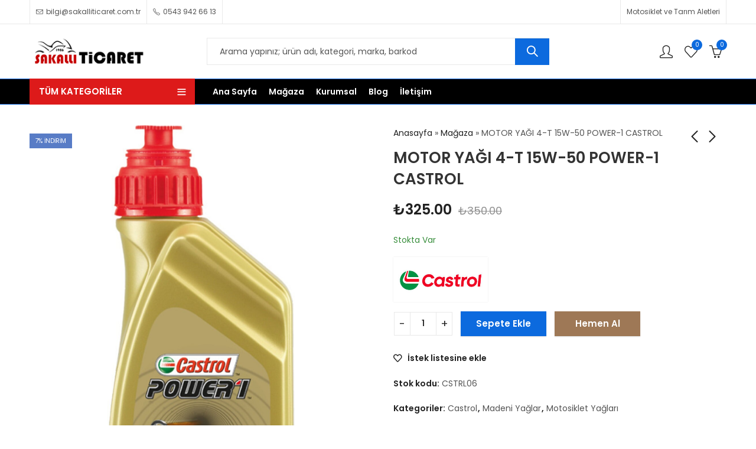

--- FILE ---
content_type: text/html; charset=UTF-8
request_url: https://sakalliticaret.com.tr/urun/motor-yagi-4-t-15w-50-power-1-castrol/
body_size: 32643
content:
<!DOCTYPE html>
<html lang="tr">
<head>
	<meta charset="UTF-8" />
	<meta name="viewport" content="width=device-width, initial-scale=1.0, maximum-scale=1.0, user-scalable=no" />
	<link rel="profile" href="//gmpg.org/xfn/11">
						<script>document.documentElement.className = document.documentElement.className + ' yes-js js_active js'</script>
				<meta name='robots' content='index, follow, max-image-preview:large, max-snippet:-1, max-video-preview:-1' />

	<!-- This site is optimized with the Yoast SEO plugin v23.6 - https://yoast.com/wordpress/plugins/seo/ -->
	<title>MOTOR YAĞI 4-T 15W-50 POWER-1 CASTROL - Sakallı Ticaret Urla | Motosiklet - Bisiklet Yedek Parça | Tarım Aletleri</title>
	<link rel="canonical" href="https://sakalliticaret.com.tr/urun/motor-yagi-4-t-15w-50-power-1-castrol/" />
	<meta property="og:locale" content="tr_TR" />
	<meta property="og:type" content="article" />
	<meta property="og:title" content="MOTOR YAĞI 4-T 15W-50 POWER-1 CASTROL - Sakallı Ticaret Urla | Motosiklet - Bisiklet Yedek Parça | Tarım Aletleri" />
	<meta property="og:description" content="Castrol PoWer1 15W-50 Yarı Sentetik Motor Yağı 1 L Castrol Power1 15W-50 Yarı Sentetik Motor Yağı 1 Litre 2021 Üretim 15W-50 için Güç Koruma Formüllü Castrol Power1 4T, gücü düşüren" />
	<meta property="og:url" content="https://sakalliticaret.com.tr/urun/motor-yagi-4-t-15w-50-power-1-castrol/" />
	<meta property="og:site_name" content="Sakallı Ticaret Urla | Motosiklet - Bisiklet Yedek Parça | Tarım Aletleri" />
	<meta property="article:modified_time" content="2024-08-16T08:34:19+00:00" />
	<meta property="og:image" content="https://sakalliticaret.com.tr/wp-content/uploads/2023/10/55324.png" />
	<meta property="og:image:width" content="800" />
	<meta property="og:image:height" content="1200" />
	<meta property="og:image:type" content="image/png" />
	<meta name="twitter:card" content="summary_large_image" />
	<meta name="twitter:label1" content="Tahmini okuma süresi" />
	<meta name="twitter:data1" content="1 dakika" />
	<script type="application/ld+json" class="yoast-schema-graph">{"@context":"https://schema.org","@graph":[{"@type":"WebPage","@id":"https://sakalliticaret.com.tr/urun/motor-yagi-4-t-15w-50-power-1-castrol/","url":"https://sakalliticaret.com.tr/urun/motor-yagi-4-t-15w-50-power-1-castrol/","name":"MOTOR YAĞI 4-T 15W-50 POWER-1 CASTROL - Sakallı Ticaret Urla | Motosiklet - Bisiklet Yedek Parça | Tarım Aletleri","isPartOf":{"@id":"https://sakalliticaret.com.tr/#website"},"primaryImageOfPage":{"@id":"https://sakalliticaret.com.tr/urun/motor-yagi-4-t-15w-50-power-1-castrol/#primaryimage"},"image":{"@id":"https://sakalliticaret.com.tr/urun/motor-yagi-4-t-15w-50-power-1-castrol/#primaryimage"},"thumbnailUrl":"https://sakalliticaret.com.tr/wp-content/uploads/2023/10/55324.png","datePublished":"2023-10-27T21:16:07+00:00","dateModified":"2024-08-16T08:34:19+00:00","breadcrumb":{"@id":"https://sakalliticaret.com.tr/urun/motor-yagi-4-t-15w-50-power-1-castrol/#breadcrumb"},"inLanguage":"tr","potentialAction":[{"@type":"ReadAction","target":["https://sakalliticaret.com.tr/urun/motor-yagi-4-t-15w-50-power-1-castrol/"]}]},{"@type":"ImageObject","inLanguage":"tr","@id":"https://sakalliticaret.com.tr/urun/motor-yagi-4-t-15w-50-power-1-castrol/#primaryimage","url":"https://sakalliticaret.com.tr/wp-content/uploads/2023/10/55324.png","contentUrl":"https://sakalliticaret.com.tr/wp-content/uploads/2023/10/55324.png","width":800,"height":1200},{"@type":"BreadcrumbList","@id":"https://sakalliticaret.com.tr/urun/motor-yagi-4-t-15w-50-power-1-castrol/#breadcrumb","itemListElement":[{"@type":"ListItem","position":1,"name":"Anasayfa","item":"https://sakalliticaret.com.tr/"},{"@type":"ListItem","position":2,"name":"Mağaza","item":"https://sakalliticaret.com.tr/magaza/"},{"@type":"ListItem","position":3,"name":"MOTOR YAĞI 4-T 15W-50 POWER-1 CASTROL"}]},{"@type":"WebSite","@id":"https://sakalliticaret.com.tr/#website","url":"https://sakalliticaret.com.tr/","name":"Sakallı Ticaret Urla | Motosiklet - Bisiklet Yedek Parça | Tarım Aletleri","description":"Sakallı Ticaret","publisher":{"@id":"https://sakalliticaret.com.tr/#organization"},"potentialAction":[{"@type":"SearchAction","target":{"@type":"EntryPoint","urlTemplate":"https://sakalliticaret.com.tr/?s={search_term_string}"},"query-input":{"@type":"PropertyValueSpecification","valueRequired":true,"valueName":"search_term_string"}}],"inLanguage":"tr"},{"@type":"Organization","@id":"https://sakalliticaret.com.tr/#organization","name":"Sakallı Ticaret Urla | Motosiklet - Bisiklet Yedek Parça | Tarım Aletleri","url":"https://sakalliticaret.com.tr/","logo":{"@type":"ImageObject","inLanguage":"tr","@id":"https://sakalliticaret.com.tr/#/schema/logo/image/","url":"https://sakalliticaret.com.tr/wp-content/uploads/2024/10/sakalli-logo.png","contentUrl":"https://sakalliticaret.com.tr/wp-content/uploads/2024/10/sakalli-logo.png","width":220,"height":57,"caption":"Sakallı Ticaret Urla | Motosiklet - Bisiklet Yedek Parça | Tarım Aletleri"},"image":{"@id":"https://sakalliticaret.com.tr/#/schema/logo/image/"}}]}</script>
	<!-- / Yoast SEO plugin. -->


<link rel='dns-prefetch' href='//fonts.googleapis.com' />
<link rel='preconnect' href='https://fonts.gstatic.com' crossorigin />
<link rel="alternate" type="application/rss+xml" title="Sakallı Ticaret Urla | Motosiklet - Bisiklet Yedek Parça | Tarım Aletleri &raquo; akışı" href="https://sakalliticaret.com.tr/feed/" />
<link rel="alternate" type="application/rss+xml" title="Sakallı Ticaret Urla | Motosiklet - Bisiklet Yedek Parça | Tarım Aletleri &raquo; yorum akışı" href="https://sakalliticaret.com.tr/comments/feed/" />
	
			<meta name="theme-color" content="#FFFFFF">
		<link rel="alternate" type="application/rss+xml" title="Sakallı Ticaret Urla | Motosiklet - Bisiklet Yedek Parça | Tarım Aletleri &raquo; MOTOR YAĞI 4-T 15W-50 POWER-1 CASTROL yorum akışı" href="https://sakalliticaret.com.tr/urun/motor-yagi-4-t-15w-50-power-1-castrol/feed/" />
<style id='wp-emoji-styles-inline-css' type='text/css'>

	img.wp-smiley, img.emoji {
		display: inline !important;
		border: none !important;
		box-shadow: none !important;
		height: 1em !important;
		width: 1em !important;
		margin: 0 0.07em !important;
		vertical-align: -0.1em !important;
		background: none !important;
		padding: 0 !important;
	}
</style>
<style id='wp-block-library-theme-inline-css' type='text/css'>
.wp-block-audio :where(figcaption){color:#555;font-size:13px;text-align:center}.is-dark-theme .wp-block-audio :where(figcaption){color:#ffffffa6}.wp-block-audio{margin:0 0 1em}.wp-block-code{border:1px solid #ccc;border-radius:4px;font-family:Menlo,Consolas,monaco,monospace;padding:.8em 1em}.wp-block-embed :where(figcaption){color:#555;font-size:13px;text-align:center}.is-dark-theme .wp-block-embed :where(figcaption){color:#ffffffa6}.wp-block-embed{margin:0 0 1em}.blocks-gallery-caption{color:#555;font-size:13px;text-align:center}.is-dark-theme .blocks-gallery-caption{color:#ffffffa6}:root :where(.wp-block-image figcaption){color:#555;font-size:13px;text-align:center}.is-dark-theme :root :where(.wp-block-image figcaption){color:#ffffffa6}.wp-block-image{margin:0 0 1em}.wp-block-pullquote{border-bottom:4px solid;border-top:4px solid;color:currentColor;margin-bottom:1.75em}.wp-block-pullquote cite,.wp-block-pullquote footer,.wp-block-pullquote__citation{color:currentColor;font-size:.8125em;font-style:normal;text-transform:uppercase}.wp-block-quote{border-left:.25em solid;margin:0 0 1.75em;padding-left:1em}.wp-block-quote cite,.wp-block-quote footer{color:currentColor;font-size:.8125em;font-style:normal;position:relative}.wp-block-quote.has-text-align-right{border-left:none;border-right:.25em solid;padding-left:0;padding-right:1em}.wp-block-quote.has-text-align-center{border:none;padding-left:0}.wp-block-quote.is-large,.wp-block-quote.is-style-large,.wp-block-quote.is-style-plain{border:none}.wp-block-search .wp-block-search__label{font-weight:700}.wp-block-search__button{border:1px solid #ccc;padding:.375em .625em}:where(.wp-block-group.has-background){padding:1.25em 2.375em}.wp-block-separator.has-css-opacity{opacity:.4}.wp-block-separator{border:none;border-bottom:2px solid;margin-left:auto;margin-right:auto}.wp-block-separator.has-alpha-channel-opacity{opacity:1}.wp-block-separator:not(.is-style-wide):not(.is-style-dots){width:100px}.wp-block-separator.has-background:not(.is-style-dots){border-bottom:none;height:1px}.wp-block-separator.has-background:not(.is-style-wide):not(.is-style-dots){height:2px}.wp-block-table{margin:0 0 1em}.wp-block-table td,.wp-block-table th{word-break:normal}.wp-block-table :where(figcaption){color:#555;font-size:13px;text-align:center}.is-dark-theme .wp-block-table :where(figcaption){color:#ffffffa6}.wp-block-video :where(figcaption){color:#555;font-size:13px;text-align:center}.is-dark-theme .wp-block-video :where(figcaption){color:#ffffffa6}.wp-block-video{margin:0 0 1em}:root :where(.wp-block-template-part.has-background){margin-bottom:0;margin-top:0;padding:1.25em 2.375em}
</style>
<style id='classic-theme-styles-inline-css' type='text/css'>
/*! This file is auto-generated */
.wp-block-button__link{color:#fff;background-color:#32373c;border-radius:9999px;box-shadow:none;text-decoration:none;padding:calc(.667em + 2px) calc(1.333em + 2px);font-size:1.125em}.wp-block-file__button{background:#32373c;color:#fff;text-decoration:none}
</style>
<style id='global-styles-inline-css' type='text/css'>
:root{--wp--preset--aspect-ratio--square: 1;--wp--preset--aspect-ratio--4-3: 4/3;--wp--preset--aspect-ratio--3-4: 3/4;--wp--preset--aspect-ratio--3-2: 3/2;--wp--preset--aspect-ratio--2-3: 2/3;--wp--preset--aspect-ratio--16-9: 16/9;--wp--preset--aspect-ratio--9-16: 9/16;--wp--preset--color--black: #000000;--wp--preset--color--cyan-bluish-gray: #abb8c3;--wp--preset--color--white: #ffffff;--wp--preset--color--pale-pink: #f78da7;--wp--preset--color--vivid-red: #cf2e2e;--wp--preset--color--luminous-vivid-orange: #ff6900;--wp--preset--color--luminous-vivid-amber: #fcb900;--wp--preset--color--light-green-cyan: #7bdcb5;--wp--preset--color--vivid-green-cyan: #00d084;--wp--preset--color--pale-cyan-blue: #8ed1fc;--wp--preset--color--vivid-cyan-blue: #0693e3;--wp--preset--color--vivid-purple: #9b51e0;--wp--preset--gradient--vivid-cyan-blue-to-vivid-purple: linear-gradient(135deg,rgba(6,147,227,1) 0%,rgb(155,81,224) 100%);--wp--preset--gradient--light-green-cyan-to-vivid-green-cyan: linear-gradient(135deg,rgb(122,220,180) 0%,rgb(0,208,130) 100%);--wp--preset--gradient--luminous-vivid-amber-to-luminous-vivid-orange: linear-gradient(135deg,rgba(252,185,0,1) 0%,rgba(255,105,0,1) 100%);--wp--preset--gradient--luminous-vivid-orange-to-vivid-red: linear-gradient(135deg,rgba(255,105,0,1) 0%,rgb(207,46,46) 100%);--wp--preset--gradient--very-light-gray-to-cyan-bluish-gray: linear-gradient(135deg,rgb(238,238,238) 0%,rgb(169,184,195) 100%);--wp--preset--gradient--cool-to-warm-spectrum: linear-gradient(135deg,rgb(74,234,220) 0%,rgb(151,120,209) 20%,rgb(207,42,186) 40%,rgb(238,44,130) 60%,rgb(251,105,98) 80%,rgb(254,248,76) 100%);--wp--preset--gradient--blush-light-purple: linear-gradient(135deg,rgb(255,206,236) 0%,rgb(152,150,240) 100%);--wp--preset--gradient--blush-bordeaux: linear-gradient(135deg,rgb(254,205,165) 0%,rgb(254,45,45) 50%,rgb(107,0,62) 100%);--wp--preset--gradient--luminous-dusk: linear-gradient(135deg,rgb(255,203,112) 0%,rgb(199,81,192) 50%,rgb(65,88,208) 100%);--wp--preset--gradient--pale-ocean: linear-gradient(135deg,rgb(255,245,203) 0%,rgb(182,227,212) 50%,rgb(51,167,181) 100%);--wp--preset--gradient--electric-grass: linear-gradient(135deg,rgb(202,248,128) 0%,rgb(113,206,126) 100%);--wp--preset--gradient--midnight: linear-gradient(135deg,rgb(2,3,129) 0%,rgb(40,116,252) 100%);--wp--preset--font-size--small: 13px;--wp--preset--font-size--medium: 20px;--wp--preset--font-size--large: 36px;--wp--preset--font-size--x-large: 42px;--wp--preset--spacing--20: 0.44rem;--wp--preset--spacing--30: 0.67rem;--wp--preset--spacing--40: 1rem;--wp--preset--spacing--50: 1.5rem;--wp--preset--spacing--60: 2.25rem;--wp--preset--spacing--70: 3.38rem;--wp--preset--spacing--80: 5.06rem;--wp--preset--shadow--natural: 6px 6px 9px rgba(0, 0, 0, 0.2);--wp--preset--shadow--deep: 12px 12px 50px rgba(0, 0, 0, 0.4);--wp--preset--shadow--sharp: 6px 6px 0px rgba(0, 0, 0, 0.2);--wp--preset--shadow--outlined: 6px 6px 0px -3px rgba(255, 255, 255, 1), 6px 6px rgba(0, 0, 0, 1);--wp--preset--shadow--crisp: 6px 6px 0px rgba(0, 0, 0, 1);}:where(.is-layout-flex){gap: 0.5em;}:where(.is-layout-grid){gap: 0.5em;}body .is-layout-flex{display: flex;}.is-layout-flex{flex-wrap: wrap;align-items: center;}.is-layout-flex > :is(*, div){margin: 0;}body .is-layout-grid{display: grid;}.is-layout-grid > :is(*, div){margin: 0;}:where(.wp-block-columns.is-layout-flex){gap: 2em;}:where(.wp-block-columns.is-layout-grid){gap: 2em;}:where(.wp-block-post-template.is-layout-flex){gap: 1.25em;}:where(.wp-block-post-template.is-layout-grid){gap: 1.25em;}.has-black-color{color: var(--wp--preset--color--black) !important;}.has-cyan-bluish-gray-color{color: var(--wp--preset--color--cyan-bluish-gray) !important;}.has-white-color{color: var(--wp--preset--color--white) !important;}.has-pale-pink-color{color: var(--wp--preset--color--pale-pink) !important;}.has-vivid-red-color{color: var(--wp--preset--color--vivid-red) !important;}.has-luminous-vivid-orange-color{color: var(--wp--preset--color--luminous-vivid-orange) !important;}.has-luminous-vivid-amber-color{color: var(--wp--preset--color--luminous-vivid-amber) !important;}.has-light-green-cyan-color{color: var(--wp--preset--color--light-green-cyan) !important;}.has-vivid-green-cyan-color{color: var(--wp--preset--color--vivid-green-cyan) !important;}.has-pale-cyan-blue-color{color: var(--wp--preset--color--pale-cyan-blue) !important;}.has-vivid-cyan-blue-color{color: var(--wp--preset--color--vivid-cyan-blue) !important;}.has-vivid-purple-color{color: var(--wp--preset--color--vivid-purple) !important;}.has-black-background-color{background-color: var(--wp--preset--color--black) !important;}.has-cyan-bluish-gray-background-color{background-color: var(--wp--preset--color--cyan-bluish-gray) !important;}.has-white-background-color{background-color: var(--wp--preset--color--white) !important;}.has-pale-pink-background-color{background-color: var(--wp--preset--color--pale-pink) !important;}.has-vivid-red-background-color{background-color: var(--wp--preset--color--vivid-red) !important;}.has-luminous-vivid-orange-background-color{background-color: var(--wp--preset--color--luminous-vivid-orange) !important;}.has-luminous-vivid-amber-background-color{background-color: var(--wp--preset--color--luminous-vivid-amber) !important;}.has-light-green-cyan-background-color{background-color: var(--wp--preset--color--light-green-cyan) !important;}.has-vivid-green-cyan-background-color{background-color: var(--wp--preset--color--vivid-green-cyan) !important;}.has-pale-cyan-blue-background-color{background-color: var(--wp--preset--color--pale-cyan-blue) !important;}.has-vivid-cyan-blue-background-color{background-color: var(--wp--preset--color--vivid-cyan-blue) !important;}.has-vivid-purple-background-color{background-color: var(--wp--preset--color--vivid-purple) !important;}.has-black-border-color{border-color: var(--wp--preset--color--black) !important;}.has-cyan-bluish-gray-border-color{border-color: var(--wp--preset--color--cyan-bluish-gray) !important;}.has-white-border-color{border-color: var(--wp--preset--color--white) !important;}.has-pale-pink-border-color{border-color: var(--wp--preset--color--pale-pink) !important;}.has-vivid-red-border-color{border-color: var(--wp--preset--color--vivid-red) !important;}.has-luminous-vivid-orange-border-color{border-color: var(--wp--preset--color--luminous-vivid-orange) !important;}.has-luminous-vivid-amber-border-color{border-color: var(--wp--preset--color--luminous-vivid-amber) !important;}.has-light-green-cyan-border-color{border-color: var(--wp--preset--color--light-green-cyan) !important;}.has-vivid-green-cyan-border-color{border-color: var(--wp--preset--color--vivid-green-cyan) !important;}.has-pale-cyan-blue-border-color{border-color: var(--wp--preset--color--pale-cyan-blue) !important;}.has-vivid-cyan-blue-border-color{border-color: var(--wp--preset--color--vivid-cyan-blue) !important;}.has-vivid-purple-border-color{border-color: var(--wp--preset--color--vivid-purple) !important;}.has-vivid-cyan-blue-to-vivid-purple-gradient-background{background: var(--wp--preset--gradient--vivid-cyan-blue-to-vivid-purple) !important;}.has-light-green-cyan-to-vivid-green-cyan-gradient-background{background: var(--wp--preset--gradient--light-green-cyan-to-vivid-green-cyan) !important;}.has-luminous-vivid-amber-to-luminous-vivid-orange-gradient-background{background: var(--wp--preset--gradient--luminous-vivid-amber-to-luminous-vivid-orange) !important;}.has-luminous-vivid-orange-to-vivid-red-gradient-background{background: var(--wp--preset--gradient--luminous-vivid-orange-to-vivid-red) !important;}.has-very-light-gray-to-cyan-bluish-gray-gradient-background{background: var(--wp--preset--gradient--very-light-gray-to-cyan-bluish-gray) !important;}.has-cool-to-warm-spectrum-gradient-background{background: var(--wp--preset--gradient--cool-to-warm-spectrum) !important;}.has-blush-light-purple-gradient-background{background: var(--wp--preset--gradient--blush-light-purple) !important;}.has-blush-bordeaux-gradient-background{background: var(--wp--preset--gradient--blush-bordeaux) !important;}.has-luminous-dusk-gradient-background{background: var(--wp--preset--gradient--luminous-dusk) !important;}.has-pale-ocean-gradient-background{background: var(--wp--preset--gradient--pale-ocean) !important;}.has-electric-grass-gradient-background{background: var(--wp--preset--gradient--electric-grass) !important;}.has-midnight-gradient-background{background: var(--wp--preset--gradient--midnight) !important;}.has-small-font-size{font-size: var(--wp--preset--font-size--small) !important;}.has-medium-font-size{font-size: var(--wp--preset--font-size--medium) !important;}.has-large-font-size{font-size: var(--wp--preset--font-size--large) !important;}.has-x-large-font-size{font-size: var(--wp--preset--font-size--x-large) !important;}
:where(.wp-block-post-template.is-layout-flex){gap: 1.25em;}:where(.wp-block-post-template.is-layout-grid){gap: 1.25em;}
:where(.wp-block-columns.is-layout-flex){gap: 2em;}:where(.wp-block-columns.is-layout-grid){gap: 2em;}
:root :where(.wp-block-pullquote){font-size: 1.5em;line-height: 1.6;}
</style>
<link rel='stylesheet' id='contact-form-7-css' href='https://sakalliticaret.com.tr/wp-content/plugins/contact-form-7/includes/css/styles.css?ver=5.7.5.1' type='text/css' media='all' />
<link rel='stylesheet' id='photoswipe-css' href='https://sakalliticaret.com.tr/wp-content/plugins/woocommerce/assets/css/photoswipe/photoswipe.min.css?ver=7.5.1' type='text/css' media='all' />
<link rel='stylesheet' id='photoswipe-default-skin-css' href='https://sakalliticaret.com.tr/wp-content/plugins/woocommerce/assets/css/photoswipe/default-skin/default-skin.min.css?ver=7.5.1' type='text/css' media='all' />
<style id='woocommerce-inline-inline-css' type='text/css'>
.woocommerce form .form-row .required { visibility: visible; }
</style>
<link rel='stylesheet' id='wcmmq-front-style-css' href='https://sakalliticaret.com.tr/wp-content/plugins/woo-min-max-quantity-step-control-single/assets/css/wcmmq-front.css?ver=1.0.0' type='text/css' media='all' />
<link rel='stylesheet' id='pressmart-style-css' href='https://sakalliticaret.com.tr/wp-content/themes/pressmart/style.css?ver=6.6.4' type='text/css' media='all' />
<link rel='stylesheet' id='elementor-frontend-css' href='https://sakalliticaret.com.tr/wp-content/plugins/elementor/assets/css/frontend-lite.min.css?ver=3.12.0' type='text/css' media='all' />
<link rel='stylesheet' id='pressmart-fonts-css' href='//fonts.googleapis.com/css?family=Poppins%3A300%2C400%2C500%2C600%2C700%2C900&#038;subset=latin%2Clatin-ext' type='text/css' media='all' />
<link rel='stylesheet' id='bootstrap-grid-css' href='https://sakalliticaret.com.tr/wp-content/themes/pressmart/assets/css/bootstrap-grid.css?ver=4.1.3' type='text/css' media='all' />
<link rel='stylesheet' id='presslayouts-font-css' href='https://sakalliticaret.com.tr/wp-content/themes/pressmart/assets/css/presslayouts-font.css?ver=1.0' type='text/css' media='all' />
<link rel='stylesheet' id='pressmart-woocommerce-css' href='https://sakalliticaret.com.tr/wp-content/themes/pressmart/assets/css/woocommerce.css?ver=6.6.4' type='text/css' media='all' />
<link rel='stylesheet' id='owl-carousel-css' href='https://sakalliticaret.com.tr/wp-content/themes/pressmart/assets/css/owl.carousel.min.css?ver=2.3.4' type='text/css' media='all' />
<link rel='stylesheet' id='slick-css' href='https://sakalliticaret.com.tr/wp-content/themes/pressmart/assets/css/slick.css?ver=1.9.0' type='text/css' media='all' />
<link rel='stylesheet' id='magnific-popup-css' href='https://sakalliticaret.com.tr/wp-content/themes/pressmart/assets/css/magnific-popup.css?ver=1.1.0' type='text/css' media='all' />
<link rel='stylesheet' id='animate-css' href='https://sakalliticaret.com.tr/wp-content/themes/pressmart/assets/css/animate.min.css?ver=3.7.2' type='text/css' media='all' />
<link rel='stylesheet' id='pressmart-base-css' href='https://sakalliticaret.com.tr/wp-content/themes/pressmart/assets/css/theme.css?ver=6.6.4' type='text/css' media='all' />
<style id='pressmart-base-inline-css' type='text/css'>
:root {--site-primary-font: Poppins,Arial,Helvetica,sans-serif;--site-secondary-font: Satisfy,Arial,Helvetica,sans-serif;--site-font-size: 14px;--site-line-height: 1.9;--primary-color: #0c6ade;--primary-inverse-color: #FFFFFF;--secondary-color: #9e7856;--secondary-inverse-color: #FFFFFF;--site-text-color: #545454;--site-hover-background-color: #F8F8F8;--site-body-background: #ffffff;--site-link-color: #212121;--site-link-hover-color: #0c6ade;--site-border-top: 1px solid #e9e9e9;--site-border-right: 1px solid #e9e9e9;--site-border-bottom: 1px solid #e9e9e9;--site-border-left: 1px solid #e9e9e9;--site-border-radius: 0;--site-input-background: #ffffff;--site-input-color: #545454;--site-grid-gap: 10px;}.pressmart-font-primary{font-family: Poppins,Arial,Helvetica,sans-serif;}.pressmart-font-secondary{font-family: Satisfy,Arial,Helvetica,sans-serif;}.wrapper-boxed .site-wrapper,.wrapper-boxed .site-header > div[class*="header-"] {max-width:1200px;}.container,.elementor-section.elementor-section-boxed > .elementor-container {max-width:1200px;}.row,.products.product-style-4.grid-view .product-buttons-variations,.woocommerce-cart-wrapper,.woocommerce .col2-set,.woocommerce-page .col2-set {margin-left: -10px;margin-right: -10px;}.container,.container-fluid,.col,.col-1,.col-10,.col-11,.col-12,.col-2,.col-3,.col-4,.col-5,.col-6,.col-7,.col-8,.col-9,.col-auto,.col-lg,.col-lg-1,.col-lg-10,.col-lg-11,.col-lg-12,.col-lg-2,.col-lg-3,.col-lg-4,.col-lg-5,.col-lg-6,.col-lg-7,.col-lg-8,.col-lg-9,.col-lg-auto,.col-md,.col-md-1,.col-md-10,.col-md-11,.col-md-12,.col-md-2,.col-md-3,.col-md-4,.col-md-5,.col-md-6,.col-md-7,.col-md-8,.col-md-9,.col-md-auto,.col-sm,.col-sm-1,.col-sm-10,.col-sm-11,.col-sm-12,.col-sm-2,.col-sm-3,.col-sm-4,.col-sm-5,.col-sm-6,.col-sm-7,.col-sm-8,.col-sm-9,.col-sm-auto,.col-xl,.col-xl-1,.col-xl-10,.col-xl-11,.col-xl-12,.col-xl-2,.col-xl-3,.col-xl-4,.col-xl-5,.col-xl-6,.col-xl-7,.col-xl-8,.col-xl-9,.col-xl-auto {padding-right: 10px;padding-left: 10px;}.products:not(.product-style-4).grid-view .product-variations,.woocommerce .pressmart-bought-together-products div.product,.pressmart-filter-widgets .widget,select.dokan-form-control,.woocommerce-cart-form,.cart-collaterals,.woocommerce .col2-set .col-1,.woocommerce-page .col2-set .col-1,.woocommerce .col2-set .col-2,.woocommerce-page .col2-set .col-2,.pressmart-blog-carousel article,.pressmart-portfolio-carousel.portfolio-style-1 article,.pressmart-product-categories-thumbnails .owl-carousel .product-category,.pressmart-banners-carousel .pressmart-banner,.pressmart-team .pressmart-team-member,.pressmart-testimonials .testimonial,.pressmart-product-brands .product-brand,.pressmart-dokan-vendors .pressmart-single-vendor,.pressmart-wc-vendors .pressmart-single-vendor,.pressmart-wcfm-vendors .pressmart-single-vendor {padding-right: 10px;padding-left: 10px;}.elementor-column-gap-default > .elementor-column > .elementor-element-populated,.products div.product .product-wrapper,.categories-sub-categories-box .products.pressmart-carousel .owl-stage-outer.overlay,.categories-sub-categories-vertical .products.pressmart-carousel .owl-stage-outer.overlay,.products-with-banner .banner-image,.pressmart-product-categories .banner-image {padding: 10px;}.products.product-style-4.grid-view .product-buttons-variations {padding-left: 10px;padding-right: 10px;padding-bottom: 10px;}.categories-sub-categories-box .products.pressmart-carousel .owl-stage-outer.overlay,.categories-sub-categories-vertical .products.pressmart-carousel .owl-stage-outer.overlay{margin: -10px;}.products:not(.product-style-4).grid-view .product-variations {left: -10px;right: -10px;}elementor-widget:not(:last-child){margin-bottom: 20px;}.pressmart-site-preloader {background-color:#03a584;background-image: url();}.header-logo .logo,.header-logo .logo-light{max-width:197px;}.header-logo .mobile-logo{max-width:140px;}@media (max-width:1024px){.header-logo .logo,.header-logo .logo-light,.header-logo .mobile-logo {max-width:140px;}}body{color: #545454;}select option,.pressmart-ajax-search .search-field,.pressmart-ajax-search .product_cat,.header-cart .widget_shopping_cart,.products .product-cats a,.products .woocommerce-loop-category__title .product-count,.woocommerce div.product .pressmart-breadcrumb,.woocommerce div.product .pressmart-breadcrumb a,.product_meta > span span,.product_meta > span a,.multi-step-checkout .panel-heading,.pressmart-tabs.tabs-classic .nav-tabs .nav-link,.pressmart-tour.tour-classic .nav-tabs .nav-link,.pressmart-accordion[class*="accordion-icon-"] .card-title a:after,.woocommerce table.wishlist_table tr td.product-remove a:before,.owl-carousel .owl-nav button[class*="owl-"]:before,.slick-slider button.slick-arrow:before,.pressmart-mobile-menu ul.mobile-main-menu li.menu-item-has-children > .menu-toggle {color: #545454;}a,label,thead th,.pressmart-dropdown ul.sub-dropdown li a,div[class*="wpml-ls-legacy-dropdown"] .wpml-ls-sub-menu a,div[class*="wcml-dropdown"] .wcml-cs-submenu li a,.woocommerce-currency-switcher-form .dd-options a.dd-option,.header-topbar ul li li a,.header-topbar ul li li a:not([href]):not([tabindex]),.header-myaccount .myaccount-items li a,.search-results-wrapper .autocomplete-suggestions,.trending-search-wrap,.pressmart-ajax-search .trending-search-wrap ul li a,.trending-search-wrap .recent-search-title,.trending-search-wrap .trending-title,.header-cart .widget_shopping_cart a:not(.wc-forward),.format-link .entry-content a,.woocommerce .widget_price_filter .price_label span,.woocommerce-or-login-with,.products-header .product-show span,.rating-histogram .rating-star,div.product p.price,div.product span.price,.whishlist-button a:before,.product-buttons a.compare:before,.woocommerce div.summary a.compare,.woocommerce div.summary .countdown-box .product-countdown > span span,.woocommerce div.summary .price-summary span,.woocommerce div.summary .product-offers-list .product-offer-item,.woocommerce div.summary .woocommerce-product-details__short-description > span,.woocommerce div.summary .product_meta > span,.woocommerce div.summary > .product-share .share-label,.quantity input[type="button"],.woocommerce div.summary-inner > .product-share .share-label,.woocommerce div.summary .items-total-price-button .item-price,.woocommerce div.summary .items-total-price-button .items-price,.woocommerce div.summary .items-total-price-button .total-price,.woocommerce-tabs .woocommerce-Tabs-panel--seller ul li span:not(.details),.single-product-page > .pressmart-bought-together-products .items-total-price-button .item-price,.single-product-page > .pressmart-bought-together-products .items-total-price-button .items-price,.single-product-page > .pressmart-bought-together-products .items-total-price-button .total-price ,.single-product-page > .woocommerce-tabs .items-total-price-button .item-price,.single-product-page > .woocommerce-tabs .items-total-price-button .items-price,.single-product-page > .woocommerce-tabs .items-total-price-button .total-price,.woocommerce-cart .cart-totals .cart_totals tr th,.wcppec-checkout-buttons__separator,.multi-step-checkout .user-info span:last-child,.tabs-layout.tabs-normal .nav-tabs .nav-item.show .nav-link,.tabs-layout.tabs-normal .nav-tabs .nav-link.active,.pressmart-tabs.tabs-classic .nav-tabs .nav-link.active,.pressmart-tour.tour-classic .nav-tabs .nav-link.active,.pressmart-accordion.accordion-outline .card-header a,.pressmart-accordion.accordion-outline .card-header a:after,.pressmart-accordion.accordion-pills .card-header a,.wishlist_table .product-price,.mfp-close-btn-in .mfp-close,.woocommerce ul.cart_list li span.amount,.woocommerce ul.product_list_widget li span.amount,.gallery-caption,.post-share .post-meta-label,.pressmart-mobile-menu ul.mobile-main-menu li > a {color: #212121;}a:hover,.header-topbar .header-col ul li li:hover a,.header-myaccount .myaccount-items li:hover a,.header-myaccount .myaccount-items li i,.pressmart-ajax-search .trending-search-wrap ul li:hover a,.header-cart .widget_shopping_cart a:not(.wc-forward):hover,.pressmart-mobile-menu ul.mobile-main-menu li > a:hover,.pressmart-mobile-menu ul.mobile-main-menu li.active > a,.mobile-topbar-wrapper span a:hover,.pressmart-chekout-steps li.current > *,.entry-meta a:hover,.entry-meta span:hover,.entry-meta .post-share:hover,.woocommerce div.summary a.compare:hover,.format-link .entry-content a:hover,.products .product-cats a:hover,.whishlist-button a:hover:before,.product-buttons a.compare:hover:before {color: #0c6ade;}.primary-color {color: #0c6ade;}.primary-bg-color {background-color: #0c6ade;color: #FFFFFF;}.secondary-color {color: #9e7856;}.secondary-bg-color {background-color: #9e7856;color: #FFFFFF;}.ajax-search-style-3 .search-submit,.ajax-search-style-4 .search-submit,.customer-support::before,.pressmart-pagination .next,.pressmart-pagination .prev,.woocommerce-pagination .next,.woocommerce-pagination .prev,.entry-post .post-highlight,.read-more-btn,.read-more-button-fill .read-more-btn .more-link,.post-navigation a:hover .nav-title,.nav-archive:hover a,blockquote cite,blockquote cite a,.comment-reply-link,.pressmart-social.style-2 a:hover,.tag-social-share .single-tags a,.widget .maxlist-more a,.widget_calendar tbody td a,.widget_calendar tfoot td a,.widget-area .pressmart-widget-testimonial .quote-content:before,.portfolio-post-loop .categories,.portfolio-post-loop .categories a,.woocommerce form .woocommerce-rememberme-lost_password label,.woocommerce form .woocommerce-rememberme-lost_password a,.woocommerce-new-signup .button,.widget_shopping_cart .total .amount,.products-header .pressmart-product-off-canvas-btn,.products-header .products-view a.active,.products .product-wrapper:hover .product-title a,.woocommerce div.product .pressmart-breadcrumb a:hover,.woocommerce div.summary .countdown-box .product-countdown > span,.woocommerce div.product div.summary .sold-by a,.woocommerce-tabs .woocommerce-Tabs-panel--seller ul li.seller-name span.details a,.products .product-category.category-style-1:hover .woocommerce-loop-category__title a,.woocommerce div.summary .product-term-text,.tab-content-wrap .accordion-title.open,.tab-content-wrap .accordion-title.open:after,table.shop_table td .amount,.woocommerce-cart .cart-totals .shipping-calculator-button,.woocommerce-MyAccount-navigation li a::before,.woocommerce-account .addresses .title .edit,.woocommerce-Pagination a.button,.woocommerce table.my_account_orders .woocommerce-orders-table__cell-order-number a,.woocommerce-checkout .woocommerce-info .showcoupon,.multi-step-checkout .panel.completed .panel-title:after,.multi-step-checkout .panel-title .step-numner,.multi-step-checkout .logged-in-user-info .user-logout,.multi-step-checkout .panel-heading .edit-action,.pressmart-testimonials.image-middle-center .testimonial-description:before,.pressmart-testimonials.image-middle-center .testimonial-description:after,.pressmart-element .view-all-btn .button,.products-and-categories-box .section-title h3,.categories-sub-categories-box .sub-categories-content .show-all-cate a,.categories-sub-categories-vertical .show-all-cate a,.pressmart-tabs.tabs-outline .nav-tabs .nav-link.active,.pressmart-tour.tour-outline .nav-tabs .nav-link.active,.pressmart-accordion.accordion-outline .card-header a:not(.collapsed),.pressmart-accordion.accordion-outline .card-header a:not(.collapsed):after,.pressmart-button .btn-style-outline.btn-color-primary,.pressmart-button .btn-style-link.btn-color-primary,.mobile-nav-tabs li.active,.newsletter-form input[type="checkbox"]:before{color: #0c6ade;}.primary-inverse-color{color: #FFFFFF;}.header-cart-count,.header-wishlist-count,.header-compare-count,input[type="checkbox"]::before,.news .news-title,.entry-date,.page-numbers.current,.page-links > span.current .page-number,.read-more-button .read-more-btn .more-link,.read-more-button-fill .read-more-btn .more-link:hover,.format-link .entry-link a,.format-link .entry-link:before,.format-quote .entry-quote:before,.format-quote .entry-quote:after,.format-quote .entry-quote,.format-quote .entry-quote .quote-author a,.tag-social-share .single-tags a:hover,.widget .tagcloud a:hover,.widget .tagcloud a:focus,.widget.widget_tag_cloud a:hover,.widget.widget_tag_cloud a:focus,.widget_calendar .wp-calendar-table caption,.wp_widget_tag_cloud a:hover,.wp_widget_tag_cloud a:focus,.pressmart-back-to-top,.pressmart-posts-lists .post-categories a,.pressmart-recent-posts .post-categories a,.widget.widget_layered_nav li.chosen a:after,.widget.widget_rating_filter li.chosen a:after,.filter-categories a.active,.portfolio-post-loop .action-icon a:before,.portfolio-style-2 .portfolio-post-loop .entry-content-wrapper .categories,.portfolio-style-2 .portfolio-post-loop .entry-content-wrapper a,.portfolio-style-3 .portfolio-post-loop .entry-content-wrapper .categories,.portfolio-style-3 .portfolio-post-loop .entry-content-wrapper a,.customer-login-left,.customer-signup-left,.customer-login-left h2,.customer-signup-left h2,.products .product-image .quickview-button a,.products .product .product-countdown > span,.products .product .product-countdown > span > span,.pressmart-hot-deal-products .pressmart-deal-date,.woocommerce div.product div.images .woocommerce-product-gallery__trigger:hover,.woocommerce-product-gallery .single-product-images-btns a:hover,.woocommerce-account .user-info .display-name,.multi-step-checkout .panel.active .panel-heading,.multi-step-checkout .checkout-next-step a,.pressmart-team.image-top-with-box .color-scheme-inherit .member-info,.pressmart-team.image-top-with-box-2 .color-scheme-inherit .member-info,.pressmart-team.image-top-with-box .color-scheme-inherit .member-info h3,.pressmart-team.image-top-with-box-2 .color-scheme-inherit .member-info h3,.pressmart-team .color-scheme-inherit .member-social a,.pressmart-team.image-middle-swap-box .color-scheme-inherit .flip-front,.pressmart-team.image-middle-swap-box .color-scheme-inherit .flip-front h3,.pressmart-team.image-middle-swap-box .color-scheme-inherit .member-info,.pressmart-team.image-middle-swap-box .color-scheme-inherit .member-info h3,.pressmart-team.image-bottom-overlay .color-scheme-inherit .member-info.pressmart-team.image-bottom-overlay .color-scheme-inherit .member-info h3,.pressmart-tabs.tabs-pills .nav-tabs .nav-link.active,.pressmart-tour.tour-pills .nav-tabs .nav-link.active,.pressmart-accordion.accordion-pills .card-header a:not(.collapsed),.pressmart-accordion.accordion-pills .card-header a:not(.collapsed):after,.progress-bar,.pressmart-social.icons-theme-colour a:hover i,.slick-slider .slick-arrow:hover,.pressmart-button .btn-style-outline.btn-color-primary:hover,#yith-wcwl-popup-message{color: #FFFFFF;}.woocommerce-new-signup .button,.pressmart-video-player .video-play-btn,.mobile-nav-tabs li.active{background-color: #FFFFFF;}.primary-background-color{background-color: #0c6ade;}.header-cart-count,.header-wishlist-count,.header-compare-count,.owl-carousel .owl-dots .owl-dot.active span,input[type="radio"]::before,input[type="checkbox"]::before,.news .news-title,.page-numbers.current,.entry-date,.page-links > span.current .page-number,.read-more-button .read-more-btn .more-link,.read-more-button-fill .read-more-btn .more-link:hover,.format-link .entry-link,.format-quote .entry-quote,.tag-social-share .single-tags a:hover,.related.posts > h3:after,.related.portfolios > h3:after,.comment-respond > h3:after,.comments-area > h3:after,.portfolio-entry-summary h3:after,.widget-title-bordered-short .widget-title::before,.widget-title-bordered-full .widget-title::before,.widget .tagcloud a:hover,.widget .tagcloud a:focus,.widget_calendar .wp-calendar-table caption,.widget.widget_tag_cloud a:hover,.widget.widget_tag_cloud a:focus,.wp_widget_tag_cloud a:hover,.wp_widget_tag_cloud a:focus,.pressmart-back-to-top,.pressmart-posts-lists .post-categories a,.pressmart-recent-posts .post-categories a,.woocommerce .widget_price_filter .ui-slider .ui-slider-range,.woocommerce .widget_price_filter .ui-slider .ui-slider-handle,.widget.widget_layered_nav li.chosen a:before,.widget.widget_rating_filter li.chosen a:before,.filter-categories a.active,.portfolio-post-loop .action-icon a:before,.customer-login-left,.customer-signup-left,.products .product-image .quickview-button,.products .product .product-countdown > span,.woocommerce div.product div.images .woocommerce-product-gallery__trigger:hover,.woocommerce-product-gallery .single-product-images-btns a:hover,.tabs-layout .tabs li:after,section.related > h2::after,section.upsells > h2::after,div.cross-sells > h2::after,section.recently-viewed > h2::after,.woocommerce-account .pressmart-user-profile,.multi-step-checkout .panel.active .panel-heading,.pressmart-countdown.countdown-box .product-countdown > span,.pressmart-hot-deal-products .pressmart-deal-date,.pressmart-hot-deal-products .progress-bar,.tabs-layout.tabs-line .nav-tabs .nav-link::after,.pressmart-team.image-top-with-box-2 .member-info,.pressmart-team.image-middle-swap-box .member-info,.pressmart-team.image-top-with-box .member-info,.pressmart-team.image-middle-swap-box .flip-front,.pressmart-team.image-bottom-overlay .member-info,.pressmart-team.image-bottom-overlay .member-info::before,.pressmart-team.image-bottom-overlay .member-info::after,.pressmart-video-player .video-wrapper:hover .video-play-btn,.pressmart-tabs.tabs-line .nav-tabs .nav-link::after,.pressmart-tabs.tabs-pills .nav-tabs .nav-link.active,.pressmart-tour.tour-line .nav-tabs .nav-link::after,.pressmart-tour.tour-pills .nav-tabs .nav-link.active,.pressmart-accordion.accordion-pills .card-header a:not(.collapsed),.progress-bar,.pressmart-social.icons-theme-colour a:hover i,.slick-slider .slick-arrow:hover,.pressmart-button .btn-style-flat.btn-color-primary,.pressmart-button .btn-style-outline.btn-color-primary:hover,#yith-wcwl-popup-message,.slick-slider .slick-dots li.slick-active button{background-color: #0c6ade;}.pressmart-dropdown ul.sub-dropdown,div[class*="wpml-ls-legacy-dropdown"] .wpml-ls-sub-menu,div[class*="wcml-dropdown"] .wcml-cs-submenu,.woocommerce-currency-switcher-form .dd-options,.header-mini-search .pressmart-mini-ajax-search,.myaccount-items,.search-results-wrapper .autocomplete-suggestions,.trending-search-wrap,.pressmart-search-popup .pressmart-search-popup-wrap,.header-cart .widget_shopping_cart,.pressmart-promo-bar,.entry-post .post-highlight span:before,.entry-meta .meta-share-links,.pressmart-off-canvas-sidebar .widget-area,.products.grid-view .product-variations,.products.product-style-4.grid-view .product-buttons-variations,.woocommerce .widget_price_filter .ui-slider .ui-slider-handle::after,.widget.widget_layered_nav li a:before,.widget.widget_rating_filter li a:before,.widget.pressmart_widget_product_sorting li.chosen a:after,.widget.pressmart_widget_price_filter_list li.chosen a:after,.pressmart-login-signup,.pressmart-signin-up-popup,.pressmart-minicart-slide,.pressmart-quick-view,.pressmart-newsletter-popup,.newsletter-form input[type="checkbox"],.newsletter-form input[type="checkbox"]:before,.mfp-content button.mfp-close,.woocommerce div.product div.images .woocommerce-product-gallery__trigger,.woocommerce-product-gallery .single-product-images-btns a,.pressmart-360-degree-wrapper .nav_bar,.product-navigation-share .pressmart-social,.product-navigation .product-info-wrap,.woocommerce div.summary .countdown-box .product-countdown > span,.woocommerce div.summary .price-summary,.woocommerce div.summary .product-term-detail,.pressmart-sticky-add-to-cart,.pressmart-product-sizechart,.pressmart-bought-together-products .pressmart-out-of-stock,.woocommerce-cart.has-mobile-bottom-navbar-single-page .pressmart-freeshipping-bar,.multi-step-checkout .panel-title.active .step-numner,.tabs-layout.tabs-normal .nav-tabs .nav-item.show .nav-link,.tabs-layout.tabs-normal .nav-tabs .nav-link.active,.pressmart-tabs.tabs-classic .nav-tabs .nav-link.active,.pressmart-tabs.tabs-classic .nav-tabs + .tab-content,.pressmart-tour.tour-classic .nav-tabs .nav-link.active,.pressmart-tour.tour-classic .nav-tabs + .tab-content .tab-pane,.pressmart-canvas-sidebar,.pressmart-mobile-menu,.pressmart-mobile-navbar,.widget .owl-carousel .owl-nav button[class*="owl-"],.widget .owl-carousel .owl-nav button[class*="owl-"] {background-color:#ffffff;}select option {background-color:#ffffff;}.header-topbar ul li li:hover a,.search-results-wrapper .autocomplete-selected,.trending-search-wrap ul li:hover a,.header-myaccount .myaccount-items li:hover a,.pressmart-navigation ul.sub-menu > li:hover > a,.pressmart-minicart-slide .mini_cart_item:hover,.header-cart .widget_shopping_cart .mini_cart_item:hover,.woocommerce-MyAccount-navigation li.is-active a,.woocommerce-MyAccount-navigation li:hover a,.author-info,.tag-social-share .single-tags a,.slick-slider .slick-dots button {background-color:#F8F8F8;}.woocommerce .widget_price_filter .price_slider_wrapper .ui-widget-content,.owl-carousel .owl-dots .owl-dot span {background-color:#e9e9e9;}.portfolio-post-loop .post-thumbnail:after {background-color: rgba(12,106,222,0.4);}.portfolio-style-3 .portfolio-post-loop .post-thumbnail:after {background-color: rgba(12,106,222,0.7);}.portfolio-post-loop .action-icon a:hover:before,.portfolio-style-2 .portfolio-post-loop .entry-content-wrapper,.portfolio-style-2 .portfolio-post-loop .action-icon a:hover:before {background-color: rgba(12,106,222,1);}fieldset,input[type="text"],input[type="email"],input[type="url"],input[type="password"],input[type="search"],input[type="number"],input[type="tel"],input[type="range"],input[type="date"],input[type="month"],input[type="week"],input[type="time"],input[type="datetime"],input[type="datetime-local"],input[type="color"],textarea,select,input[type="checkbox"],input[type="radio"],.search-form [type="submit"],.wp-block-search [type="submit"],.exclamation-mark:before,.question-mark:before,.select2-container--default .select2-selection--multiple,.select2-container--default .select2-selection--single,tr,.pressmart-search-popup .pressmart-ajax-search .searchform,.widget .tagcloud a,.widget.widget_tag_cloud a,.wp_widget_tag_cloud a,.widget_calendar table,.widget_calendar td,.widget_calendar .wp-calendar-nav,.widget div[class*="wpml-ls-legacy-dropdown"] a.wpml-ls-item-toggle,.widget div[class*="wcml-dropdown"] .wcml-cs-item-toggle,.widget .woocommerce-currency-switcher-form .dd-select .dd-selected,.widget.widget_layered_nav li a:before,.widget.widget_rating_filter li a:before,.pressmart-swatches .swatch-color span,.quantity input[type="button"],.woocommerce div.summary .pressmart-bought-together-products,.single-product-page > .pressmart-bought-together-products,.accordion-layout .tab-content-wrap,.toggle-layout .tab-content-wrap,.woocommerce-MyAccount-navigation ul,.products-and-categories-box .section-inner.row,.pressmart-product-categories-thumbnails.categories-circle .category-image,.pressmart-product-custom-categories .category-style-4 .product-wrapper,.pressmart-product-brands.brand-circle .brand-image,.pressmart-tabs.tabs-classic .nav-tabs + .tab-content,.pressmart-tour.tour-classic .nav-tabs .nav-link,.pressmart-tour.tour-classic .nav-tabs + .tab-content .tab-pane,.pressmart-accordion.accordion-classic .card,#wcfm_products_manage_form_wc_product_pressmart_offer_expander .pressmart_offer_option,#wcfm_products_manage_form_wc_product_pressmart_offer_expander .pressmart_service_option {border-top-width:1px;border-bottom-width:1px;border-left-width:1px;border-right-width:1px;border-style:solid;border-color:#e9e9e9;}.post-navigation,.comment-list .children,.comment-navigation .nav-links,.woocommerce div.summary .price-summary .total-discount,.woocommerce div.summary .price-summary .overall-discount,.woocommerce div.summary .pressmart-bought-together-products .items-total-price-button,.single-product-page > .pressmart-bought-together-products .items-total-price-button .items-total-price > div:last-child,.single-product-page > .woocommerce-tabs .items-total-price-button .items-total-price > div:last-child,.woocommerce table.shop_table td,.woocommerce-checkout .woocommerce-form-coupon-toggle .woocommerce-info,.pressmart-accordion.accordion-line .card,.pressmart-mobile-menu ul.mobile-main-menu > li:first-child{border-top-width:1px;border-top-style:solid;border-top-color:#e9e9e9;}.single-featured-image-header,.pressmart-dropdown ul.sub-dropdown li:not(:last-child) a,div[class*="wpml-ls-legacy-dropdown"] .wpml-ls-sub-menu a,div[class*="wcml-dropdown"] .wcml-cs-submenu li a,.woocommerce-currency-switcher-form .dd-options a.dd-option,.header-myaccount .myaccount-items li:not(:last-child) a,.post-navigation,.comment-list > li:not(:last-child),.comment-navigation .nav-links,.woocommerce-or-login-with:after,.woocommerce-or-login-with:before,.woocommerce-or-login-with:after,.woocommerce-or-login-with:before,.widget_shopping_cart .mini_cart_item,.empty-cart-browse-categories .browse-categories-title,.products-header,.pressmart-filter-widgets .pressmart-filter-inner,.products.list-view div.product .product-wrapper,.pressmart-product-sizechart .sizechart-header h2,.tabs-layout .tabs,.related.posts > h3,.related.portfolios > h3,.comment-respond > h3,.comments-area > h3,.portfolio-entry-summary h3,section.related > h2,section.upsells > h2,section.recently-viewed > h2,div.cross-sells > h2,.woocommerce .wishlist_table.mobile li,.woocommerce-cart table.cart,.woocommerce-MyAccount-navigation li:not(:last-child) a,.woocommerce-checkout .woocommerce-form-coupon-toggle .woocommerce-info,.section-heading,.tabs-layout.tabs-normal .nav-tabs,.products-and-categories-box .section-title,.pressmart-accordion.accordion-classic .card-header,.pressmart-accordion.accordion-line .card:last-child,.pressmart-mobile-menu ul.mobile-main-menu li a,.mobile-topbar > *:not(:last-child){border-bottom-width:1px;border-bottom-style:solid;border-bottom-color:#e9e9e9;}.pressmart-heading.separator-underline .separator-right{border-bottom-color:#0c6ade;}.entry-meta .meta-share-links:after{border-top-color:#ffffff;} .pressmart-ajax-search .search-field,.pressmart-ajax-search .product_cat,.products-and-categories-box .section-categories,.products-and-categories-box .section-banner,.pressmart-tabs.tabs-classic .nav-tabs .nav-link{border-right-width:1px;border-right-style:solid;border-right-color:#e9e9e9;}.pressmart-mobile-menu ul.mobile-main-menu li.menu-item-has-children > .menu-toggle,.single-product-page > .pressmart-bought-together-products .items-total-price-button,.single-product-page .woocommerce-tabs .pressmart-bought-together-products .items-total-price-button,.pressmart-tabs.tabs-classic .nav-tabs .nav-link,.widget_calendar .wp-calendar-nav .pad{border-left-width:1px;border-left-style:solid;border-left-color:#e9e9e9;}.pressmart-tour.tour-classic.position-left .nav-tabs .nav-link.active,.wp-block-quote,.wp-block-quote[style*="text-align:right"],.pressmart-video-player .video-play-btn:before,.news .news-title:before{border-left-color:#0c6ade;}.pressmart-video-player .video-wrapper:hover .video-play-btn:before{border-left-color:#FFFFFF;}.pressmart-tour.tour-classic.position-right .nav-tabs .nav-link.active{border-right-color:#0c6ade;}.footer-categories .categories-list li.cat-item:not(:last-child){border-right-width:1px;border-right-style:solid;border-right-color:#e9e9e9;} .dropdow-minicart-header .minicart-title,.minicart-header,.widget_shopping_cart .widget_shopping_cart_footer,.mobile-menu-header,.pressmart-social.icons-theme-colour a i,.pressmart-spinner::before,.loading::before,.woocommerce .blockUI.blockOverlay::before,.zoo-cw-attr-item,.dokan-report-abuse-button.working::before,.pressmart-vendors-list .store-product,.pressmart-accordion.accordion-outline .card-header a{border-color:#e9e9e9;}.pressmart-tabs.tabs-classic .nav-tabs .nav-link{border-top-color:#e9e9e9;}.tabs-layout.tabs-normal .nav-tabs .nav-item.show .nav-link,.tabs-layout.tabs-normal .nav-tabs .nav-link.active,.woocommerce ul.cart_list li dl,.woocommerce ul.product_list_widget li dl{border-left-color:#e9e9e9;}.tabs-layout.tabs-normal .nav-tabs .nav-item.show .nav-link,.tabs-layout.tabs-normal .nav-tabs .nav-link.active{border-right-color:#e9e9e9;}.read-more-button-fill .read-more-btn .more-link,.widget .tagcloud a:hover,.widget .tagcloud a:focus,.widget.widget_tag_cloud a:hover,.widget.widget_tag_cloud a:focus,.wp_widget_tag_cloud a:hover,.wp_widget_tag_cloud a:focus,.widget-area .pressmart-widget-testimonial,.widget-area .pressmart-widget-testimonial img,.pressmart-swatches .swatch.swatch-selected,.zoo-cw-active.zoo-cw-attribute-option .zoo-cw-attr-item,.zoo-cw-attribute-option:not(.disabled):hover .zoo-cw-attr-item,.zoo-cw-is-desktop .zoo-cw-attribute-option.cw-active .zoo-cw-attr-item,.woocommerce-checkout form.checkout_coupon,.tabs-layout.tabs-normal .nav-tabs .nav-item.show .nav-link,.pressmart-tabs.tabs-outline .nav-tabs .nav-link.active,.pressmart-tour.tour-outline .nav-tabs .nav-link.active,.pressmart-accordion.accordion-outline .card-header a:not(.collapsed),.pressmart-social.icons-theme-colour a:hover i,.pressmart-button .btn-style-outline.btn-color-primary,.pressmart-button .btn-style-link.btn-color-primary,.pressmart-hot-deal-products.highlighted-border,.products-header .pressmart-product-off-canvas-btn{border-color:#0c6ade;}.widget.widget_layered_nav li.chosen a:before,.widget.widget_rating_filter li.chosen a:before,.widget_calendar caption,.woocommerce-account .pressmart-user-profile{border-top-width:1px;border-bottom-width:1px;border-left-width:1px;border-right-width:1px;border-style:solid;border-color:#0c6ade;}.pressmart-element .section-heading h2:after{border-bottom-style:solid;border-bottom-color:#0c6ade;}.site-footer,.pressmart-tabs.tabs-classic .nav-tabs .nav-link.active,.tabs-layout.tabs-normal .nav-tabs .nav-link.active,.pressmart-spinner::before,.loading::before,.woocommerce .blockUI.blockOverlay::before,.dokan-report-abuse-button.working::before{border-top-color:#0c6ade;}.pressmart-arrow:after,#add_payment_method #payment div.payment_box::after,.woocommerce-cart #payment div.payment_box::after,.woocommerce-checkout #payment div.payment_box::after{border-bottom-color:#ffffff;}.entry-date .date-month:after{border-top-color:#ffffff;}input[type="text"],input[type="email"],input[type="url"],input[type="password"],input[type="search"],input[type="number"],input[type="tel"],input[type="range"],input[type="date"],input[type="month"],input[type="week"],input[type="time"],input[type="datetime"],input[type="datetime-local"],input[type="color"],textarea,selectbutton,input,select,textarea,fieldset,button,.button,input[type="button"],input[type="reset"],input[type="submit"],.header-cart .widget_shopping_cart,.myaccount-items,.products div.product .product-wrapper,.products .product-buttons .cart-button a,.products .product-image .quickview-button,.entry-date,.pressmart-social.style-1 a,.entry-meta .meta-share-links,.widget-area .widget,.pressmart-back-to-top,.dokan-widget-area .widget,.pressmart-pagination .page-numbers,.woocommerce-pagination .page-numbers,.pressmart-pagination .page-links .page-number,.woocommerce-pagination .page-links .page-number,.page-links .page-number,.product-navigation .product-info-wrap,.product-countdown > span,.woocommerce div.summary .product-brands a,.pressmart-bought-together-products,.toggle-layout .tab-content-wrap,.woocommerce-cart .woocommerce-cart-inner,.woocommerce-cart .cart_totals,.woocommerce-checkout form.checkout_coupon,.woocommerce-checkout .order-review-inner,.woocommerce-checkout #payment div.payment_box,.woocommerce .wishlist_table td.product-add-to-cart a,.select2-container--default .select2-selection--single,.tag-social-share .single-tags a,.filter-categories a,.menu-item .menu-label,.product-labels > span,.header-services .icon-service,.project-preview .preview-link{border-radius: 0px;}.header-col-right .pressmart-dropdown ul.sub-dropdown,.header-col-right div[class*="wpml-ls-legacy-dropdown"] .wpml-ls-sub-menu,.header-col-right div[class*="wcml-dropdown"] .wcml-cs-submenu,.header-col-right .woocommerce-currency-switcher-form .dd-options,.header-col-right .header-mini-search .pressmart-mini-ajax-search,.pressmart-dropdown ul.sub-dropdown li:last-child a,.search-results-wrapper .autocomplete-suggestions,.trending-search-wrap,.pressmart-navigation ul.menu ul.sub-menu,.pressmart-navigation .pressmart-megamenu-wrapper,.categories-menu,.products.grid-view .product-variations,.accordion-layout .tab-content-wrap:last-child,.woocommerce-MyAccount-navigation ul{border-bottom-left-radius: 0px;border-bottom-right-radius: 0px;}.accordion-layout *:nth-child(2),.woocommerce-account .pressmart-user-profile{border-top-left-radius: 0px;border-top-right-radius: 0px;}.button,.btn,button,input[type="button"],input[type="submit"],.search-form [type="submit"],.wp-block-search [type="submit"],.button:not([href]):not([tabindex]),.btn:not([href]):not([tabindex]),.header-cart .widget_shopping_cart .button:not(.checkout),.woocommerce .wishlist_table td.product-add-to-cart a{color: #ffffff;background-color: #0c6ade;}.pressmart-button .btn-color-default.btn-style-outline,.pressmart-button .btn-color-default.btn-style-link,.pressmart-button .btn-color-default.btn-style-text{color: #0c6ade;}.pressmart-button .btn-color-default.btn-style-outline{border-color: #0c6ade;}.pressmart-button .btn-color-default.btn-style-link:after{background-color: #0c6ade;}.button:hover,.btn:hover,button:hover,button:focus,input[type="button"]:hover,input[type="button"]:focus,input[type="submit"]:hover,input[type="submit"]:focus,.button:not([href]):not([tabindex]):hover,.btn:not([href]):not([tabindex]):hover,.pressmart-button .btn-color-default.btn-style-outline:hover,.header-cart .button:not(.checkout):hover,.woocommerce .wishlist_table td.product-add-to-cart a:hover{color: #fcfcfc;background-color: #0a90ce;}.pressmart-button .btn-color-default.btn-style-link:hover{color: #0a90ce;}.pressmart-button .btn-color-default.btn-style-outline:hover,.pressmart-button .btn-color-default.btn-style-link:hover{border-color: #0a90ce;}.products .cart-button a {color: #545454;background-color: #f5f5f5;}.products div.product:hover .cart-button a,.products .product-buttons .cart-button a.added{color: #ffffff;background-color: #0b8ddd;}div.summary form.cart .button{color: #ffffff;background-color: #0c6ade;}div.summary form.cart .button:hover,div.summary form.cart .button:focus{color: #fcfcfc;background-color: #0b9bdd;}.pressmart-quick-buy .pressmart_quick_buy_button,.pressmart-bought-together-products .add-items-to-cart{color: #ffffff;background-color: #9e7856;}.pressmart-quick-buy .pressmart_quick_buy_button:hover,.pressmart-quick-buy .pressmart_quick_buy_button:focus,.pressmart-bought-together-products .add-items-to-cart:hover,.pressmart-bought-together-products .add-items-to-cart:focus{color: #fcfcfc;background-color: #dba881;}.widget_shopping_cart .button.checkout,.woocommerce-cart a.checkout-button,.woocommerce_checkout_login .checkout-next-step .btn,.woocommerce_checkout_login .checkout-next-step.btn,.woocommerce-checkout-payment #place_order{color: #ffffff;background-color: #9e7856;}.widget_shopping_cart .button.checkout:hover,.widget_shopping_cart .button.checkout:focus,.woocommerce-cart a.checkout-button:hover,.woocommerce-cart a.checkout-button:focus,.woocommerce_checkout_login .checkout-next-step .btn:hover,.woocommerce_checkout_login .checkout-next-step .btn:focus,.woocommerce_checkout_login .checkout-next-step.btn:hover,.woocommerce_checkout_login .checkout-next-step.btn:focus,.woocommerce-checkout-payment #place_order:hover,.woocommerce-checkout-payment #place_order:focus{color: #fcfcfc;background-color: #dba881;}text,select,textarea,number,.pressmart-search-popup .searchform,.pressmart-search-popup .search-field,.pressmart-search-popup .search-categories > select{color:#545454;background-color:#ffffff;}.mc4wp-form-fields p:first-child::before{color:#545454;}::-moz-selection { color: #FFFFFF;background: #0c6ade;}::selection {color: #FFFFFF;background: #0c6ade;}.promo-bar-wrapper{height: 60px;}.promo-bar-button .button{color: #ffffff;background-color: #6383c4;}.promo-bar-button .button:hover{color: #fcfcfc;background-color: #6383c4;}.header-topbar,.header-topbar :after{color: #545454;}.header-topbar a,.woocommerce-currency-switcher-form .dd-select label,.woocommerce-currency-switcher-form .dd-select small{color: #212121;}.header-topbar a:hover{color: #0c6ade;}.header-topbar{border-bottom-width:1px;border-bottom-style:solid;border-bottom-color:#e9e9e9;}.header-topbar .header-col > *,.topbar-navigation ul.menu > li:not(:first-child){border-left-width:1px;border-left-style:solid;border-left-color:#e9e9e9;}.header-topbar .header-col > *:last-child{border-right-width:1px;border-right-style:solid;border-right-color:#e9e9e9;}.header-topbar{max-height:42px;}.header-topbar .header-col > *{line-height:40px;}.header-main{color: #545454;}.header-main a,.header-main .header-mini-search .search-icon-text:before{color: #212121;}.header-main a:hover,.header-main .header-mini-search .search-icon-text:hover::before{color: #0c6ade;}.header-main .pressmart-ajax-search .searchform,.header-services .icon-service{border-top-width:1px;border-bottom-width:1px;border-left-width:1px;border-right-width:1px;border-style:solid;border-color:#e9e9e9;}.header-main{height:92px;}.header-main.header-sticked{height:65px;}.header-main .search-field,.header-main .search-categories > select{color:#545454;}.header-main .searchform,.header-main .search-field,.header-main .search-categories > select{background-color:#ffffff;}.header-main ::-webkit-input-placeholder { color:#545454;}.header-main :-moz-placeholder { color:#545454;}.header-main ::-moz-placeholder { color:#545454;}.header-main :-ms-input-placeholder { color:#545454;}.header-navigation{color: #ffffff;}.header-navigation a{color: #ffffff;}.header-navigation a:hover{color: #ffffff;}.header-navigation .pressmart-ajax-search .searchform{border-top-width:1px;border-bottom-width:1px;border-left-width:1px;border-right-width:1px;border-style:solid;border-color:#0c6ade;}.header-navigation{border-top-width:1px;border-top-style:solid;border-top-color:#0c6ade;}.header-navigation{border-bottom-width:1px;border-bottom-style:solid;border-bottom-color:#0c6ade;}.header-navigation,.header-navigation .main-navigation ul.menu > li > a{height:44px;}.header-navigation .categories-menu-title{height:44px;}.header-navigation ::-webkit-input-placeholder { color:#545454;}.header-navigation :-moz-placeholder { color:#545454;}.header-navigation ::-moz-placeholder { color:#545454;}.header-navigation :-ms-input-placeholder { color:#545454;}.categories-menu-title{background-color:#DD1A1A;color: #ffffff;}.categories-menu{background-color:#dd5656;}.categories-menu ul.menu > li > a{color: #ffffff;}.categories-menu ul.menu > li:hover > a{color: #515151;}.categories-menu ul.menu > li:hover > a{background-color:#F8F8F8;}.categories-menu{border-top-width:1px;border-bottom-width:1px;border-left-width:1px;border-right-width:1px;border-style:solid;border-color:#e9e9e9;}.categories-menu ul.menu > li:not(:last-child){border-bottom-width:1px;border-bottom-style:solid;border-bottom-color:#e9e9e9;}.site-header ul.menu ul.sub-menu,.site-header .pressmart-megamenu-wrapper{color: #545454;}.site-header ul.menu ul.sub-menu a,.pressmart-megamenu-wrapper a.nav-link,.site-header .pressmart-megamenu-wrapper a{color: #212121;}.site-header .pressmart-megamenu-wrapper a:hover{color: #059473;}.site-header ul.menu ul.sub-menu > li:hover > a,.pressmart-megamenu-wrapper li.menu-item a:hover{color: #059473;background-color:#F8F8F8;}.footer-main,.site-footer .caption{color: #333333;}.site-footer .widget-title,.site-footer .footer-categories .cate_title{color: #212121;}.footer-main a,.footer-main label,.footer-main thead th{color: #212121;}.footer-main a:hover{color: #059473;}.site-footer text,.site-footer select,.site-footer textarea,.site-footer number,.site-footer input[type="email"]{color:#545454;background-color:#ffffff;}.site-footer .mc4wp-form-fields p:first-child::before{color: #545454;}.site-footer .footer-categories{border-top-width:1px;border-top-style:solid;border-top-color:#e9e9e9;}.site-footer ::-webkit-input-placeholder { color:#545454;}.site-footer :-moz-placeholder { color:#545454;}.site-footer ::-moz-placeholder { color:#545454;}.site-footer :-ms-input-placeholder { color:#545454;}.footer-subscribe h4,.footer-subscribe p {color:#ffffff;}.footer-subscribe [type="submit"]{color:#ffffff;background-color:#dd3333;}.footer-subscribe [type="submit"]:hover{color:#f1f1f1;background-color:#aaaaaa;}.footer-subscribe text,.footer-subscribe select,.footer-subscribe textarea,.footer-subscribe input[type="email"]{color:#545454;background-color:#ffffff;}.footer-subscribe .mc4wp-form-fields p:first-child::before{color:#545454;}.footer-copyright{color: #333333;}.footer-copyright a{color: #212121;}.footer-copyright a:hover{color: #059473;}.footer-copyright{border-top-width:1px;border-top-style:solid;border-top-color:#e9e9e9;}.woocommerce ul.cart_list li .product-title,.woocommerce ul.product_list_widget li .product-title,.widget.widget_layered_nav li.nav-title,.products.grid-view .product-cats,.products.grid-view .product-title,.pressmart-bought-together-products .product-title,.products .woocommerce-loop-category__title a{text-overflow: ellipsis;white-space: nowrap;overflow: hidden;}.product-labels span.on-sale{background-color:#587cc6;}.product-labels span.new{background-color:#82B440;}.product-labels span.featured{background-color:#ff9f00;}.product-labels span.out-of-stock{background-color:#ff6161;}.freeshipping-bar {background-color:#efefef;}.freeshipping-bar .progress-bar {background-color:#03a584;}.pressmart-newsletter-popup{max-width: 750px;}.pressmart-newsletter-content,.pressmart-newsletter-content > h1,.pressmart-newsletter-content label{color:#ffffff;}.pressmart-newsletter-popup input[type="submit"]{color:#ffffff;background-color:#9e7856;}.pressmart-newsletter-popup input[type="submit"]:hover{color:#ffffff;background-color:#9e7856;}.pressmart-newsletter-content [type="email"] {border-top-width:1px;border-bottom-width:1px;border-left-width:1px;border-right-width:1px;border-style:solid;border-color:#e9e9e9;}.pressmart-newsletter-popup,.full-content .pressmart-newsletter-content {border-radius: 0px;}.banner-left .pressmart-newsletter-banner img,.banner-right .pressmart-newsletter-content {border-top-left-radius: 0px;border-bottom-left-radius: 0px;}.banner-right .pressmart-newsletter-banner img,.banner-left .pressmart-newsletter-content {border-top-right-radius: 0px;border-bottom-right-radius: 0px;}@media (max-width:1024px){.header-main{height:60px;}.site-header .header-main,.site-header .header-navigation{color: #545454;background-color: #FFFFFF;}.header-main a,.header-navigation a{color: #333333;}.header-main a:hover,.header-navigation a:hover{color: #0c6ade;}.site-header .header-main{border-bottom-width:1px;border-bottom-style:solid;border-bottom-color:#e9e9e9;}.site-header text,.site-header select,.site-header textarea,.site-header number,.site-header input[type="search"],.site-header .product_cat{color:#555555;background-color:#ffffff;}.site-header ::-webkit-input-placeholder { color:#555555;}.site-header :-moz-placeholder { color:#555555;}.site-header ::-moz-placeholder { color:#555555;}.site-header :-ms-input-placeholder {color:#555555;}.woocommerce div.summary .price-summary .price-summary-header,.woocommerce div.summary .product-term-detail .terms-header{border-bottom-width:1px;border-bottom-style:solid;border-bottom-color:#e9e9e9;}}@media (max-width:767px){.widget-area{background-color:#ffffff;}.single-product-page > .pressmart-bought-together-products .items-total-price-button,.single-product-page .woocommerce-tabs .pressmart-bought-together-products .items-total-price-button{border-top-width:1px;border-top-style:solid;border-top-color:#e9e9e9;}.products-and-categories-box .section-categories,.woocommerce-cart table.cart tr{border-bottom-width:1px;border-bottom-style:solid;border-bottom-color:#e9e9e9;}.nav-subtitle{color: #212121;}}.header-icon-text{display: none;}
</style>
<link rel="preload" as="style" href="https://fonts.googleapis.com/css?family=Poppins:100,200,300,400,500,600,700,800,900,100italic,200italic,300italic,400italic,500italic,600italic,700italic,800italic,900italic%7CSatisfy:400&#038;subset=latin&#038;display=swap&#038;ver=1684440627" /><link rel="stylesheet" href="https://fonts.googleapis.com/css?family=Poppins:100,200,300,400,500,600,700,800,900,100italic,200italic,300italic,400italic,500italic,600italic,700italic,800italic,900italic%7CSatisfy:400&#038;subset=latin&#038;display=swap&#038;ver=1684440627" media="print" onload="this.media='all'"><noscript><link rel="stylesheet" href="https://fonts.googleapis.com/css?family=Poppins:100,200,300,400,500,600,700,800,900,100italic,200italic,300italic,400italic,500italic,600italic,700italic,800italic,900italic%7CSatisfy:400&#038;subset=latin&#038;display=swap&#038;ver=1684440627" /></noscript><script type="text/template" id="tmpl-variation-template">
	<div class="woocommerce-variation-description">{{{ data.variation.variation_description }}}</div>
	<div class="woocommerce-variation-price">{{{ data.variation.price_html }}}</div>
	<div class="woocommerce-variation-availability">{{{ data.variation.availability_html }}}</div>
</script>
<script type="text/template" id="tmpl-unavailable-variation-template">
	<p>Maalesef, bu ürün mevcut değil. Lütfen farklı bir kombinasyon seçin.</p>
</script>
<script type="text/javascript" src="https://sakalliticaret.com.tr/wp-includes/js/jquery/jquery.min.js?ver=3.7.1" id="jquery-core-js"></script>
<script type="text/javascript" src="https://sakalliticaret.com.tr/wp-includes/js/jquery/jquery-migrate.min.js?ver=3.4.1" id="jquery-migrate-js"></script>
<!--[if lt IE 9]>
<script type="text/javascript" src="https://sakalliticaret.com.tr/wp-content/themes/pressmart/assets/js/html5.js?ver=3.7.3" id="html5-js"></script>
<![endif]-->
<link rel="https://api.w.org/" href="https://sakalliticaret.com.tr/wp-json/" /><link rel="alternate" title="JSON" type="application/json" href="https://sakalliticaret.com.tr/wp-json/wp/v2/product/1676" /><link rel="EditURI" type="application/rsd+xml" title="RSD" href="https://sakalliticaret.com.tr/xmlrpc.php?rsd" />
<meta name="generator" content="WordPress 6.6.4" />
<meta name="generator" content="WooCommerce 7.5.1" />
<link rel='shortlink' href='https://sakalliticaret.com.tr/?p=1676' />
<link rel="alternate" title="oEmbed (JSON)" type="application/json+oembed" href="https://sakalliticaret.com.tr/wp-json/oembed/1.0/embed?url=https%3A%2F%2Fsakalliticaret.com.tr%2Furun%2Fmotor-yagi-4-t-15w-50-power-1-castrol%2F" />
<link rel="alternate" title="oEmbed (XML)" type="text/xml+oembed" href="https://sakalliticaret.com.tr/wp-json/oembed/1.0/embed?url=https%3A%2F%2Fsakalliticaret.com.tr%2Furun%2Fmotor-yagi-4-t-15w-50-power-1-castrol%2F&#038;format=xml" />
<meta name="generator" content="Redux 4.3.16" /><style type="text/css">
span.wcmmq_prefix {
    float: left;
    padding: 10px;
    margin: 0;
}
</style>	<noscript><style>.woocommerce-product-gallery{ opacity: 1 !important; }</style></noscript>
	<meta name="generator" content="Elementor 3.12.0; features: e_dom_optimization, e_optimized_assets_loading, e_optimized_css_loading, a11y_improvements, additional_custom_breakpoints; settings: css_print_method-external, google_font-enabled, font_display-swap">
<meta name="generator" content="Powered by Slider Revolution 6.6.12 - responsive, Mobile-Friendly Slider Plugin for WordPress with comfortable drag and drop interface." />
<link rel="icon" href="https://sakalliticaret.com.tr/wp-content/uploads/2023/05/cropped-sakalli-fav-32x32.png" sizes="32x32" />
<link rel="icon" href="https://sakalliticaret.com.tr/wp-content/uploads/2023/05/cropped-sakalli-fav-192x192.png" sizes="192x192" />
<link rel="apple-touch-icon" href="https://sakalliticaret.com.tr/wp-content/uploads/2023/05/cropped-sakalli-fav-180x180.png" />
<meta name="msapplication-TileImage" content="https://sakalliticaret.com.tr/wp-content/uploads/2023/05/cropped-sakalli-fav-270x270.png" />
<script>function setREVStartSize(e){
			//window.requestAnimationFrame(function() {
				window.RSIW = window.RSIW===undefined ? window.innerWidth : window.RSIW;
				window.RSIH = window.RSIH===undefined ? window.innerHeight : window.RSIH;
				try {
					var pw = document.getElementById(e.c).parentNode.offsetWidth,
						newh;
					pw = pw===0 || isNaN(pw) || (e.l=="fullwidth" || e.layout=="fullwidth") ? window.RSIW : pw;
					e.tabw = e.tabw===undefined ? 0 : parseInt(e.tabw);
					e.thumbw = e.thumbw===undefined ? 0 : parseInt(e.thumbw);
					e.tabh = e.tabh===undefined ? 0 : parseInt(e.tabh);
					e.thumbh = e.thumbh===undefined ? 0 : parseInt(e.thumbh);
					e.tabhide = e.tabhide===undefined ? 0 : parseInt(e.tabhide);
					e.thumbhide = e.thumbhide===undefined ? 0 : parseInt(e.thumbhide);
					e.mh = e.mh===undefined || e.mh=="" || e.mh==="auto" ? 0 : parseInt(e.mh,0);
					if(e.layout==="fullscreen" || e.l==="fullscreen")
						newh = Math.max(e.mh,window.RSIH);
					else{
						e.gw = Array.isArray(e.gw) ? e.gw : [e.gw];
						for (var i in e.rl) if (e.gw[i]===undefined || e.gw[i]===0) e.gw[i] = e.gw[i-1];
						e.gh = e.el===undefined || e.el==="" || (Array.isArray(e.el) && e.el.length==0)? e.gh : e.el;
						e.gh = Array.isArray(e.gh) ? e.gh : [e.gh];
						for (var i in e.rl) if (e.gh[i]===undefined || e.gh[i]===0) e.gh[i] = e.gh[i-1];
											
						var nl = new Array(e.rl.length),
							ix = 0,
							sl;
						e.tabw = e.tabhide>=pw ? 0 : e.tabw;
						e.thumbw = e.thumbhide>=pw ? 0 : e.thumbw;
						e.tabh = e.tabhide>=pw ? 0 : e.tabh;
						e.thumbh = e.thumbhide>=pw ? 0 : e.thumbh;
						for (var i in e.rl) nl[i] = e.rl[i]<window.RSIW ? 0 : e.rl[i];
						sl = nl[0];
						for (var i in nl) if (sl>nl[i] && nl[i]>0) { sl = nl[i]; ix=i;}
						var m = pw>(e.gw[ix]+e.tabw+e.thumbw) ? 1 : (pw-(e.tabw+e.thumbw)) / (e.gw[ix]);
						newh =  (e.gh[ix] * m) + (e.tabh + e.thumbh);
					}
					var el = document.getElementById(e.c);
					if (el!==null && el) el.style.height = newh+"px";
					el = document.getElementById(e.c+"_wrapper");
					if (el!==null && el) {
						el.style.height = newh+"px";
						el.style.display = "block";
					}
				} catch(e){
					console.log("Failure at Presize of Slider:" + e)
				}
			//});
		  };</script>
<style id="pressmart_options-dynamic-css" title="dynamic-css" class="redux-options-output">.pressmart-promo-bar{background-color:#191919;}.promo-bar-msg, .promo-bar-close{font-family:Poppins;font-weight:400;font-style:normal;color:#ffffff;font-size:14px;font-display:swap;}body,body .compare-list{font-family:Poppins,Arial, Helvetica, sans-serif;font-weight:400;font-style:normal;font-size:14px;font-display:swap;}.secondary-font{font-family:Satisfy,Arial, Helvetica, sans-serif;font-weight:400;font-style:normal;color:#333333;font-display:swap;}h1, .h1{font-family:Poppins,Arial, Helvetica, sans-serif;text-transform:inherit;font-weight:600;font-style:normal;color:#333333;font-size:28px;font-display:swap;}h2, .h2{font-family:Poppins,Arial, Helvetica, sans-serif;text-transform:inherit;font-weight:600;font-style:normal;color:#333333;font-size:26px;font-display:swap;}h3, .h3{font-family:Poppins,Arial, Helvetica, sans-serif;text-transform:inherit;font-weight:600;font-style:normal;color:#333333;font-size:24px;font-display:swap;}h4, .h4{font-family:Poppins,Arial, Helvetica, sans-serif;text-transform:inherit;font-weight:600;font-style:normal;color:#333333;font-size:20px;font-display:swap;}h5, .h5{font-family:Poppins,Arial, Helvetica, sans-serif;text-transform:inherit;font-weight:600;font-style:normal;color:#333333;font-size:16px;font-display:swap;}h6, .h6{font-family:Poppins,Arial, Helvetica, sans-serif;text-transform:inherit;font-weight:600;font-style:normal;color:#333333;font-size:14px;font-display:swap;}.main-navigation ul.menu > li > a{font-family:Poppins,Arial, Helvetica, sans-serif;text-transform:inherit;font-weight:600;font-style:normal;font-size:14px;font-display:swap;}.categories-menu ul.menu > li > a{font-family:Poppins,Arial, Helvetica, sans-serif;text-transform:inherit;font-weight:600;font-style:normal;font-size:14px;font-display:swap;}body{background-color:#ffffff;}.site-wrapper{background-color:#ffffff;}.header-topbar{background-color:#ffffff;}.header-main{background-color:#ffffff;}.header-navigation{background-color:#000000;}.pressmart-navigation ul.menu ul.sub-menu, .pressmart-navigation .pressmart-megamenu-wrapper{background-color:#ffffff;}#page-title{background-color:#f8f8f8;background-position:center center;background-size:cover;}#page-title{padding-top:50px;padding-bottom:50px;}.site-footer .footer-main, .site-footer .footer-categories{background-color:#f8f8f8;}.site-footer .footer-copyright{background-color:#f8f8f8;}.site-footer .footer-main{padding-top:5rem;padding-bottom:5rem;}.footer-subscribe{background-color:#046aa0;}.footer-subscribe{padding-top:3rem;padding-bottom:3rem;}.site-footer .footer-copyright{padding-top:2rem;padding-bottom:2rem;}.pressmart-newsletter-content{padding-top:2rem;padding-right:2rem;padding-bottom:2rem;padding-left:2rem;}.pressmart-newsletter-content{background-color:#046aa0;background-repeat:repeat;}</style></head>
<body class="product-template-default single single-product postid-1676 wp-embed-responsive theme-pressmart woocommerce woocommerce-page woocommerce-no-js wrapper-full pressmart-skin-light no-sidebar has-widget-toggle has-widget-menu-toggle has-mobile-bottom-navbar-single-page has-mobile-canvas-sidebar has-moible-product-cart-icon has-single-product-quick-buy elementor-default elementor-kit-6">
			
	<div id="page" class="site-wrapper">
		
		
<header id="header" class="site-header header-sticky header-1">
	
		
	
	<div class="header-topbar">
		<div class="container">
			<div class="row">
				<div class="header-desktop d-none d-lg-flex">
					<div class="header-col header-col-left col-6">
									
	<span class="contact-email"><i class="picon-envelope"></i> bilgi@sakalliticaret.com.tr</span>
							<span class="contact-phone"><i class="picon-phone"></i> 0543 942 66 13</span>
					</div>
					<div class="header-col header-col-right col-6">		
							
	<span class="welcome-message">Motosiklet ve Tarım Aletleri</span>
																	</div>
				</div><!--.header-desktop-->
				
				<div class="header-mobile d-flex d-lg-none">
					<div class="header-col header-col-center col-12 justify-content-center">		
							
	<span class="welcome-message">Motosiklet ve Tarım Aletleri</span>
																	</div>
				</div><!--.header-mobile-->
			</div>
		</div>
	</div><!--.header-topbar-->

<div class="header-main">
	<div class="container">
		<div class="row">
			<div class="header-desktop d-none d-lg-flex">
				<div class="header-col header-col-left col-3">
						

<div class="header-logo">
	<a href="https://sakalliticaret.com.tr/" rel="home">
		<img class="logo" src="https://sakalliticaret.com.tr/wp-content/uploads/2023/05/sakalli-logo.png" alt="Sakallı Ticaret Urla | Motosiklet &#8211; Bisiklet Yedek Parça | Tarım Aletleri" />
		<img class="logo-light" src="https://sakalliticaret.com.tr/wp-content/uploads/2023/05/sakalli-logo.png" alt="Sakallı Ticaret Urla | Motosiklet - Bisiklet Yedek Parça | Tarım Aletleri" />
		<img class="mobile-logo" src="https://sakalliticaret.com.tr/wp-content/uploads/2023/05/sakalli-logo.png" alt="Sakallı Ticaret Urla | Motosiklet &#8211; Bisiklet Yedek Parça | Tarım Aletleri" />
	</a>
</div>
				</div>
				<div class="header-col header-col-center col-6">
						

<div class="pressmart-ajax-search ajax-search-style-1 ajax-search-square">
	<form method="get" class="searchform" action="https://sakalliticaret.com.tr/">
		<input type="search" class="search-field"  name="s" value="" placeholder="Arama yapınız; ürün adı, kategori, marka, barkod"/>
		<div class="search-categories">
				</div>
		<button type="submit" class="search-submit">Ara</button>
					<input type="hidden" name="post_type" value="product" />	
					
	</form>
	<div class="search-results-wrapper woocommerce"></div>
	
			<div class="trending-search-wrap">
					</div>
	</div>
				</div>
				<div class="header-col header-col-right col-3">
								

<div class="header-myaccount">
	
			<a class="customer-signinup" href="https://sakalliticaret.com.tr/hesabim/"><span class="header-icon-text">Hesabım</span></a>		
	</div>								

<div class="header-wishlist">
	<a href="https://sakalliticaret.com.tr/istek-listesi/">
		<span class="header-wishlist-icon">
			<span class="header-wishlist-count">0</span>			
		</span>
		<span class="header-icon-text">Wishlist</span>
	</a>	
</div>
								

<div class="header-cart cart-style-1">
	<a href="https://sakalliticaret.com.tr/sepet/">		
						<div class="header-cart-icon cart-icon">
					<span class="header-cart-count">0</span>
				</div>				
					
		<span class="header-icon-text">Cart</span>				
	</a>
		
</div>				</div>
			</div><!--.header-desktop-->
			
			<div class="header-mobile d-flex d-lg-none">
				<div class="header-col header-col-left col-3">
					
<div class="mobile-navbar">	
	<a href="#" class="navbar-toggle">
		<span class="navbar-icon"><i class="picon-menu"></i></span>
		<span class="navbar-label">Menü</span>
	</a>
</div>
				</div>
				<div class="header-col header-col-center col-6">
						

<div class="header-logo">
	<a href="https://sakalliticaret.com.tr/" rel="home">
		<img class="logo" src="https://sakalliticaret.com.tr/wp-content/uploads/2023/05/sakalli-logo.png" alt="Sakallı Ticaret Urla | Motosiklet &#8211; Bisiklet Yedek Parça | Tarım Aletleri" />
		<img class="logo-light" src="https://sakalliticaret.com.tr/wp-content/uploads/2023/05/sakalli-logo.png" alt="Sakallı Ticaret Urla | Motosiklet - Bisiklet Yedek Parça | Tarım Aletleri" />
		<img class="mobile-logo" src="https://sakalliticaret.com.tr/wp-content/uploads/2023/05/sakalli-logo.png" alt="Sakallı Ticaret Urla | Motosiklet &#8211; Bisiklet Yedek Parça | Tarım Aletleri" />
	</a>
</div>
				</div>
				<div class="header-col header-col-right col-3">
								

<div class="header-mini-search">
	<a class="search-icon-text" href="#">
		<span class="header-search-icon"></span>
		<span class="header-icon-text">Ara</span>
	</a>
</div>									

<div class="header-cart cart-style-1">
	<a href="https://sakalliticaret.com.tr/sepet/">		
						<div class="header-cart-icon cart-icon">
					<span class="header-cart-count">0</span>
				</div>				
					
		<span class="header-icon-text">Cart</span>				
	</a>
		
</div>				</div>
			</div><!--.header-mobile-->
		</div>
	</div>
</div><!--.header-main-->

<div class="header-navigation d-none d-lg-flex">
	<div class="container">
		<div class="row">
			<div class="header-desktop d-none d-lg-flex">
									<div class="header-col header-col-left col-3">
								
	<div class="categories-menu-wrapper">
		<div class="categories-menu-title">
			<span class="title">TÜM KATEGORİLER</span>
			<span class="arrow-down-up"></span>
		</div>
		<div class="categories-menu pressmart-navigation"><ul id="menu-kategor" class="menu"><li id="menu-item-1256" class="menu-item menu-item-type-custom menu-item-object-custom menu-item-1256 item-level-0"><a href="https://sakalliticaret.com.tr/urun-kategori/aku/" class="nav-link"><span>AKÜLER</span></a></li>
<li id="menu-item-1257" class="menu-item menu-item-type-custom menu-item-object-custom menu-item-1257 item-level-0"><a href="https://sakalliticaret.com.tr/urun-kategori/aksesuar/kask/" class="nav-link"><span>KASKLAR</span></a></li>
<li id="menu-item-1260" class="menu-item menu-item-type-custom menu-item-object-custom menu-item-1260 item-level-0"><a href="https://sakalliticaret.com.tr/urun-kategori/lastik/" class="nav-link"><span>LASTİK</span></a></li>
<li id="menu-item-1253" class="menu-item menu-item-type-custom menu-item-object-custom menu-item-1253 item-level-0"><a href="https://sakalliticaret.com.tr/urun-kategori/tarim-urunleri/motorlu-testere/" class="nav-link"><span>MOTORLU TESTERE</span></a></li>
<li id="menu-item-1255" class="menu-item menu-item-type-custom menu-item-object-custom menu-item-1255 item-level-0"><a href="https://sakalliticaret.com.tr/urun-kategori/moped/" class="nav-link"><span>MOPED</span></a></li>
<li id="menu-item-1252" class="menu-item menu-item-type-custom menu-item-object-custom menu-item-1252 item-level-0"><a href="https://sakalliticaret.com.tr/urun-kategori/madeni-yaglar/" class="nav-link"><span>MADENİ YAĞLAR</span></a></li>
<li id="menu-item-1259" class="menu-item menu-item-type-custom menu-item-object-custom menu-item-1259 item-level-0"><a href="https://sakalliticaret.com.tr/urun-kategori/bisiklet/" class="nav-link"><span>BİSİKLET</span></a></li>
<li id="menu-item-1258" class="menu-item menu-item-type-custom menu-item-object-custom menu-item-1258 item-level-0"><a href="https://sakalliticaret.com.tr/urun-kategori/aksesuar/" class="nav-link"><span>AKSESUAR</span></a></li>
<li id="menu-item-1254" class="menu-item menu-item-type-custom menu-item-object-custom menu-item-1254 item-level-0"><a href="https://sakalliticaret.com.tr/urun-kategori/arac-sistemleri/" class="nav-link"><span>ARAÇ SİSTEMLERİ</span></a></li>
<li id="menu-item-1261" class="menu-item menu-item-type-custom menu-item-object-custom menu-item-1261 item-level-0"><a href="#" class="nav-link"><span>DİĞER ÜRÜNLER</span></a></li>
</ul></div>	</div>	
					</div>
					<div class="header-col header-col-center col-9">
						<div class="main-navigation pressmart-navigation"><ul id="menu-primary-menu" class="menu"><li id="menu-item-1085" class="menu-item menu-item-type-post_type menu-item-object-page menu-item-home menu-item-1085 item-level-0"><a href="https://sakalliticaret.com.tr/" class="nav-link"><span>Ana Sayfa</span></a></li>
<li id="menu-item-1157" class="menu-item menu-item-type-custom menu-item-object-custom menu-item-1157 item-level-0"><a href="https://sakalliticaret.com.tr/magaza/" class="nav-link"><span>Mağaza</span></a></li>
<li id="menu-item-1158" class="menu-item menu-item-type-custom menu-item-object-custom menu-item-1158 item-level-0"><a href="#" class="nav-link"><span>Kurumsal</span></a></li>
<li id="menu-item-1089" class="menu-item menu-item-type-post_type menu-item-object-page menu-item-1089 item-level-0"><a href="https://sakalliticaret.com.tr/blog/" class="nav-link"><span>Blog</span></a></li>
<li id="menu-item-1434" class="menu-item menu-item-type-custom menu-item-object-custom menu-item-1434 item-level-0"><a href="https://sakalliticaret.com.tr/iletisim2/" class="nav-link"><span>İletişim</span></a></li>
</ul></div>					</div>
							</div><!--.header-desktop-->
		</div>
	</div>
</div><!--.header-navigation-->	
		
</header><!-- .site-header -->		
					
		
		<div id="main-content" class="site-content">
		
						
			<div class="container">
								<div class="row">
	
<div id="primary" class="content-area col-md-12">
					
			<div class="woocommerce-notices-wrapper"></div>
<div id="product-1676" class="pressmart-product-sticky single-product-page product-gallery-left product type-product post-1676 status-publish first instock product_cat-castrol-motosiklet-yaglari product_cat-madeni-yaglar product_cat-motosiklet-yaglari has-post-thumbnail sale shipping-taxable purchasable product-type-simple">
	<div class="row single-product-wrapper">
		<div class="col-md-6">
			<div class="woocommerce-product-gallery woocommerce-product-gallery--with-images woocommerce-product-gallery--columns-4 pressmart-product-gallery-without-thumbnails images" data-columns="4" >
	<figure class="woocommerce-product-gallery__wrapper">
		<div class="product-labels"><span class="on-sale"><span>7</span>% İndirim</span></div>		<div class="single-product-images-wrapper">
		<div data-thumb="https://sakalliticaret.com.tr/wp-content/uploads/2023/10/55324-150x150.png" data-thumb-alt="" class="woocommerce-product-gallery__image"><a href="https://sakalliticaret.com.tr/wp-content/uploads/2023/10/55324.png"><img width="700" height="1050" src="https://sakalliticaret.com.tr/wp-content/uploads/2023/10/55324-700x1050.png" class="wp-post-image" alt="" title="55324" data-caption="" data-src="https://sakalliticaret.com.tr/wp-content/uploads/2023/10/55324.png" data-large_image="https://sakalliticaret.com.tr/wp-content/uploads/2023/10/55324.png" data-large_image_width="800" data-large_image_height="1200" decoding="async" fetchpriority="high" srcset="https://sakalliticaret.com.tr/wp-content/uploads/2023/10/55324-700x1050.png 700w, https://sakalliticaret.com.tr/wp-content/uploads/2023/10/55324-240x360.png 240w, https://sakalliticaret.com.tr/wp-content/uploads/2023/10/55324-512x768.png 512w, https://sakalliticaret.com.tr/wp-content/uploads/2023/10/55324-768x1152.png 768w, https://sakalliticaret.com.tr/wp-content/uploads/2023/10/55324.png 800w" sizes="(max-width: 700px) 100vw, 700px" /></a></div>		</div>
		<div class="single-product-images-btns">
					
		<div class="product-photoswipe-btn">
			<a href="#" class="pressmart-product-image-full">Lightbox</a>
		</div>		
			</div>
	</figure>
	</div>
		</div>
		<div class="col-md-6">
			<div class="summary entry-summary">
				<div class="entry-breadcrumbs"><span><span><a href="https://sakalliticaret.com.tr/">Anasayfa</a></span> » <span><a href="https://sakalliticaret.com.tr/magaza/">Mağaza</a></span> » <span class="breadcrumb_last" aria-current="page">MOTOR YAĞI 4-T 15W-50 POWER-1 CASTROL</span></span></div><h1 class="product_title entry-title">MOTOR YAĞI 4-T 15W-50 POWER-1 CASTROL</h1>		
		<div class="product-navigation-share">
					
		<div class="product-navigation">
							<div class="product-nav-btn product-prev">
					<a href="https://sakalliticaret.com.tr/urun/motor-yagi-2t-castrol/">
						Previous product					</a>				
					<div class="product-info-wrap pressmart-arrow">
						<div class="product-info">
							<div class="product-thumb">
								<a href="https://sakalliticaret.com.tr/urun/motor-yagi-2t-castrol/">
									<img width="415" height="502" src="https://sakalliticaret.com.tr/wp-content/uploads/2023/10/53462-415x502.png" class="attachment-woocommerce_thumbnail size-woocommerce_thumbnail" alt="" />								</a>
							</div>
							<div class="product-title-price">							
								<a class="product-title" href="https://sakalliticaret.com.tr/urun/motor-yagi-2t-castrol/">
									MOTOR YAĞI 2T CASTROL								</a>
								<span class="price"><ins><span class="woocommerce-Price-amount amount"><span class="woocommerce-Price-currencySymbol">&#8378;</span>150.00</span></ins> <del aria-hidden="true"><span class="woocommerce-Price-amount amount"><span class="woocommerce-Price-currencySymbol">&#8378;</span>160.00</span></del></span>
							</div>
						</div>
					</div>
				</div>
						
							<div class="product-nav-btn product-next">				
					<a href="https://sakalliticaret.com.tr/urun/motor-yagi-4-t-10w-40-power-1-scooter-castrol/">
						Next product					</a>
					<div class="product-info-wrap pressmart-arrow">
						<div class="product-info">
							<div class="product-thumb">
								<a href="https://sakalliticaret.com.tr/urun/motor-yagi-4-t-10w-40-power-1-scooter-castrol/">
									<img width="375" height="375" src="https://sakalliticaret.com.tr/wp-content/uploads/2023/10/48990.png" class="attachment-woocommerce_thumbnail size-woocommerce_thumbnail" alt="" />								</a>
							</div>
							<div class="product-title-price">							
								<a class="product-title" href="https://sakalliticaret.com.tr/urun/motor-yagi-4-t-10w-40-power-1-scooter-castrol/">
									MOTOR YAĞI 4-T 10W-40 POWER-1 SCOOTER CASTROL								</a>
								<span class="price"><ins><span class="woocommerce-Price-amount amount"><span class="woocommerce-Price-currencySymbol">&#8378;</span>325.00</span></ins> <del aria-hidden="true"><span class="woocommerce-Price-amount amount"><span class="woocommerce-Price-currencySymbol">&#8378;</span>350.00</span></del></span>
							</div>
						</div>
					</div>
				</div>
					</div>
			</div>
		<p class="price"><ins><span class="woocommerce-Price-amount amount"><bdi><span class="woocommerce-Price-currencySymbol">&#8378;</span>325.00</bdi></span></ins> <del aria-hidden="true"><span class="woocommerce-Price-amount amount"><bdi><span class="woocommerce-Price-currencySymbol">&#8378;</span>350.00</bdi></span></del></p>
<div class="stock-availability in-stock">Stokta Var</div>		
			<div class="product-brands">
									<a class="brand-image" href="https://sakalliticaret.com.tr/product_brand/castrol/" title="Castrol">                        
						<img width="290" height="100" src="https://sakalliticaret.com.tr/wp-content/uploads/2023/05/castrol-1.jpg" class="attachment-full size-full" alt="" decoding="async" loading="lazy" />					</a> 
							</div>
		
	
	<form class="cart" action="https://sakalliticaret.com.tr/urun/motor-yagi-4-t-15w-50-power-1-castrol/" method="post" enctype='multipart/form-data'>
		
		<div class="quantity">
			<input type="button" value="-" class="minus" />
		<label class="screen-reader-text" for="quantity_696c1e24164f7">MOTOR YAĞI 4-T 15W-50 POWER-1 CASTROL adet</label>
	<input
		type="number"
				id="quantity_696c1e24164f7"
		class="input-text qty text"
		name="quantity"
		value="1"
		title="Miktar"
		size="4"
		min="1"
		max="10"
					step="1"
			placeholder=""
			inputmode="numeric"
			autocomplete="off"
			/>
			<input type="button" value="+" class="plus" />
	</div>

		<button type="submit" name="add-to-cart" value="1676" class="single_add_to_cart_button button alt wp-element-button">Sepete Ekle</button>

		<input type="hidden" id="pressmart_quick_buy_product_1676" value="1676"  /><div class="pressmart-quick-buy" id="pressmart_quick_buy_container_1676" ><button  id="pressmart_quick_buy_button_1676"   class="pressmart_quick_buy_button pressmart_quick_buy_simple pressmart_quick_buy_1676" value="Hemen Al" type="button" name="pressmart_quick_buy_button"  data-product-type="simple" data-pressmart-product-id="1676">Hemen Al</button></div>	</form>

	

<div
	class="yith-wcwl-add-to-wishlist add-to-wishlist-1676  wishlist-fragment on-first-load"
	data-fragment-ref="1676"
	data-fragment-options="{&quot;base_url&quot;:&quot;&quot;,&quot;in_default_wishlist&quot;:false,&quot;is_single&quot;:true,&quot;show_exists&quot;:false,&quot;product_id&quot;:1676,&quot;parent_product_id&quot;:1676,&quot;product_type&quot;:&quot;simple&quot;,&quot;show_view&quot;:true,&quot;browse_wishlist_text&quot;:&quot;\u0130stek Listesini G\u00f6r\u00fcnt\u00fcle&quot;,&quot;already_in_wishslist_text&quot;:&quot;\u00dcr\u00fcn zaten istek listenizde!&quot;,&quot;product_added_text&quot;:&quot;\u00dcr\u00fcn eklendi!&quot;,&quot;heading_icon&quot;:&quot;fa-heart-o&quot;,&quot;available_multi_wishlist&quot;:false,&quot;disable_wishlist&quot;:false,&quot;show_count&quot;:false,&quot;ajax_loading&quot;:false,&quot;loop_position&quot;:&quot;after_add_to_cart&quot;,&quot;item&quot;:&quot;add_to_wishlist&quot;}"
>
			
			<!-- ADD TO WISHLIST -->
			
<div class="yith-wcwl-add-button">
		<a
		href="?add_to_wishlist=1676&#038;_wpnonce=e13a8c2681"
		class="add_to_wishlist single_add_to_wishlist"
		data-product-id="1676"
		data-product-type="simple"
		data-original-product-id="1676"
		data-title="İstek listesine ekle"
		rel="nofollow"
	>
		<i class="yith-wcwl-icon fa fa-heart-o"></i>		<span>İstek listesine ekle</span>
	</a>
</div>

			<!-- COUNT TEXT -->
			
			</div>
<div class="product_meta">

	
	
		<span class="sku_wrapper">Stok kodu: <span class="sku">CSTRL06</span></span>

	
	<span class="posted_in">Kategoriler: <a href="https://sakalliticaret.com.tr/urun-kategori/madeni-yaglar/motosiklet-yaglari/castrol-motosiklet-yaglari/" rel="tag">Castrol</a>, <a href="https://sakalliticaret.com.tr/urun-kategori/madeni-yaglar/" rel="tag">Madeni Yağlar</a>, <a href="https://sakalliticaret.com.tr/urun-kategori/madeni-yaglar/motosiklet-yaglari/" rel="tag">Motosiklet Yağları</a></span>
	
	
</div>
		
					<div class="product-share">
				<span class="share-label">
					Paylaş:				</span>
								<div class="pressmart-social style-2 icons-shape-circle icons-size-default">
					<a href="https://www.facebook.com/sharer/sharer.php?u=https://sakalliticaret.com.tr/urun/motor-yagi-4-t-15w-50-power-1-castrol/" rel="external" target="_blank" class="social-facebook"><i class="picon-facebook"></i> <span class="social-text">Facebook</span></a><a href="https://twitter.com/share?url=MOTOR+YA%C4%9EI+4-T+15W-50+POWER-1+CASTROL&amp;url=https://sakalliticaret.com.tr/urun/motor-yagi-4-t-15w-50-power-1-castrol/" rel="external" target="_blank" class="social-twitter"><i class="picon-twitter"></i> <span class="social-text">Twitter</span></a><a href="https://www.linkedin.com/shareArticle?mini=true&url=https://sakalliticaret.com.tr/urun/motor-yagi-4-t-15w-50-power-1-castrol/&amp;title=MOTOR+YA%C4%9EI+4-T+15W-50+POWER-1+CASTROL" rel="external" target="_blank" class="social-linkedin"><i class="picon-linkedin"></i> <span class="social-text">LinkedIn</span></a><a href="https://telegram.me/share/url?url=https://sakalliticaret.com.tr/urun/motor-yagi-4-t-15w-50-power-1-castrol/" rel="external" target="_blank" class="social-telegram"><i class="picon-telegram"></i> <span class="social-text">Telegram</span></a><a href="https://pinterest.com/pin/create/button/?url=https://sakalliticaret.com.tr/urun/motor-yagi-4-t-15w-50-power-1-castrol/&amp;description=MOTOR+YA%C4%9EI+4-T+15W-50+POWER-1+CASTROL&amp;media=https://sakalliticaret.com.tr/wp-content/uploads/2023/10/55324.png" rel="external" target="_blank" class="social-pinterest"><i class="picon-pinterest-alt"></i> <span class="social-text">Pinterest</span></a>				</div>
						</div>
					</div>
		</div>
	</div>
	
	<div class="woocommerce-tabs wc-tabs-wrapper tabs-layout">
		<ul class="tabs wc-tabs" role="tablist">
							<li class="description_tab" id="tab-title-description" role="tab" aria-controls="tab-description">
					<a href="#tab-description">
						Açıklama					</a>
				</li>
							<li class="reviews_tab" id="tab-title-reviews" role="tab" aria-controls="tab-reviews">
					<a href="#tab-reviews">
						Değerlendirmeler (0)					</a>
				</li>
					</ul>
					<div class="tab-content-wrap">
				<a href="#tab-description" class="accordion-title title-description">Açıklama</a>
				<div class="woocommerce-Tabs-panel woocommerce-Tabs-panel--description panel entry-content wc-tab" id="tab-description" role="tabpanel" aria-labelledby="tab-title-description">
					

<h3 class="unf-sell-sub-title">Castrol PoWer1 15W-50 Yarı Sentetik Motor Yağı 1 L</h3>
<div class="unf-info-desc">
<div>Castrol Power1 15W-50 Yarı Sentetik Motor Yağı 1 Litre 2021 Üretim</div>
<div>
<p>15W-50 için Güç Koruma Formüllü Castrol Power1 4T, gücü düşüren birikintilere karşı motoru korumasıyla performans için üretilmiştir.</p>
<p>4 zamanlı motosikletler için.</p>
<p>Güç Koruma Formüllü Castrol Power1 4T, gücü düşüren birikintilere karşı motoru korumak için özel olarak tasarlanmıştır. Özel olarak tasarlanan motor testinde zorlu çalışma koşulları altında değerlendirilmiş ve üstün birikinti kontrolü sağladığı, tahliye aralığı boyunca güç koruması sunduğu kanıtlanmıştır</p>
</div>
<div>PERFORMANS SEVİYELERİ</div>
<div>API SJ&#8212;&#8211;JASO MA2</div>
</div>
				</div>
			</div>
					<div class="tab-content-wrap">
				<a href="#tab-reviews" class="accordion-title title-reviews">Değerlendirmeler (0)</a>
				<div class="woocommerce-Tabs-panel woocommerce-Tabs-panel--reviews panel entry-content wc-tab" id="tab-reviews" role="tabpanel" aria-labelledby="tab-title-reviews">
					<div id="reviews" class="row woocommerce-Reviews">
	<div id="comments" class="col-12 col-md-7">
				
		<h4 class="woocommerce-Reviews-title">
			Yorumlar		</h4>
		
					<p class="woocommerce-noreviews">Henüz hiç yorum yok.</p>
			</div>

			<div id="review_form_wrapper" class="col-12 col-md-5">
			<div id="review_form">
					<div id="respond" class="comment-respond">
		<span id="reply-title" class="comment-reply-title">&ldquo;MOTOR YAĞI 4-T 15W-50 POWER-1 CASTROL&rdquo; ürünü hakkında ilk yorum yapan siz olun. <small><a rel="nofollow" id="cancel-comment-reply-link" href="/urun/motor-yagi-4-t-15w-50-power-1-castrol/#respond" style="display:none;">Yanıtı iptal et</a></small></span><form action="https://sakalliticaret.com.tr/wp-comments-post.php" method="post" id="commentform" class="comment-form"><p class="comment-notes"><span id="email-notes">E-posta adresiniz yayınlanmayacak.</span> <span class="required-field-message">Gerekli alanlar <span class="required">*</span> ile işaretlenmişlerdir</span></p><div class="comment-form-rating"><label for="rating">Derecelendir&nbsp;<span class="required">*</span></label><select name="rating" id="rating" required>
						<option value="">Rate&hellip;</option>
						<option value="5">Perfect</option>
						<option value="4">Good</option>
						<option value="3">Average</option>
						<option value="2">Not that bad</option>
						<option value="1">Very poor</option>
					</select></div><p class="comment-form-comment"><label for="comment">Yorum yaz&nbsp;<span class="required">*</span></label><textarea id="comment" name="comment" cols="45" rows="8" required></textarea></p><p class="comment-form-author"><label for="author">Name&nbsp;<span class="required">*</span></label><input id="author" name="author" type="text" value="" size="30" required /></p>
<p class="comment-form-email"><label for="email">Email&nbsp;<span class="required">*</span></label><input id="email" name="email" type="email" value="" size="30" required /></p>
<p class="comment-form-cookies-consent"><input id="wp-comment-cookies-consent" name="wp-comment-cookies-consent" type="checkbox" value="yes" /> <label for="wp-comment-cookies-consent">Daha sonraki yorumlarımda kullanılması için adım, e-posta adresim ve site adresim bu tarayıcıya kaydedilsin.</label></p>
<p class="form-submit"><input name="submit" type="submit" id="submit" class="submit" value="Gönder" /> <input type='hidden' name='comment_post_ID' value='1676' id='comment_post_ID' />
<input type='hidden' name='comment_parent' id='comment_parent' value='0' />
</p></form>	</div><!-- #respond -->
				</div>
		</div>
	
	<div class="clear"></div>
</div>				</div>
			</div>
				
			</div>

<section class="related products">
			<h2>İlgili ürünler</h2>
	
		<div id="section-70032" class="row">
	<div class="products product-style-1 grid-view owl-carousel grid-col-lg-5 grid-col-md-3 grid-col-2 pressmart-carousel  has-quantity-field"
	data-owl_options="{&quot;slider_loop&quot;:true,&quot;slider_autoplay&quot;:true,&quot;slider_autoplaytimeout&quot;:&quot;3500&quot;,&quot;slider_smartspeed&quot;:&quot;750&quot;,&quot;slider_autoplayHoverPause&quot;:true,&quot;slider_center&quot;:false,&quot;slider_rewind&quot;:false,&quot;slider_autoHeight&quot;:false,&quot;slider_nav&quot;:true,&quot;slider_nav_mobile&quot;:false,&quot;slider_dots&quot;:true,&quot;slider_touchDrag&quot;:false,&quot;slider_touchDrag_mobile&quot;:true,&quot;slider_animatein&quot;:&quot;&quot;,&quot;slider_animateout&quot;:&quot;&quot;,&quot;slider_margin&quot;:0,&quot;rs_extra_large&quot;:&quot;5&quot;,&quot;rs_large&quot;:&quot;5&quot;,&quot;rs_medium&quot;:&quot;3&quot;,&quot;rs_small&quot;:&quot;2&quot;,&quot;rs_extra_small&quot;:&quot;2&quot;}" >


		
			<div class="single-product-page product-gallery-left product type-product post-1553 status-publish first outofstock product_cat-madeni-yaglar product_cat-motosiklet-yaglari has-post-thumbnail sale shipping-taxable purchasable product-type-simple">
			<div class="product-wrapper">
			<div class="product-image">
			<div class="product-labels"><span class="on-sale"><span>11</span>% İndirim</span><span class="out-of-stock">Stokta Yok</span></div>		
		<div class="quickview-button">
			<a class="quickview-btn" href="https://sakalliticaret.com.tr/urun/500-ml-aerosol-putoline-tech-chain-seramik-zincir-yagi/" data-id="1553">Hızlı Bakış</a>
		</div>
		<a href="https://sakalliticaret.com.tr/urun/500-ml-aerosol-putoline-tech-chain-seramik-zincir-yagi/" class="woocommerce-LoopProduct-link" target="_self"><img width="430" height="502" src="https://sakalliticaret.com.tr/wp-content/uploads/2023/10/putoline-430x502.png" class="attachment-woocommerce_thumbnail size-woocommerce_thumbnail front-image" alt="" /></a>		 </div>
		 		<div class="product-info">
			<div class="product-title-rating">
			
		<div class="product-cats">
			<a href="https://sakalliticaret.com.tr/urun-kategori/madeni-yaglar/" rel="tag">Madeni Yağlar</a>, <a href="https://sakalliticaret.com.tr/urun-kategori/madeni-yaglar/motosiklet-yaglari/" rel="tag">Motosiklet Yağları</a>		</div>
		<h3 class="product-title"><a href="https://sakalliticaret.com.tr/urun/500-ml-aerosol-putoline-tech-chain-seramik-zincir-yagi/" target="_self">500 ml aerosol Putoline Tech Chain Seramik Zincir Yağı</a></h3><div class="pressmart-star-rating"><div class="star-rating" role="img" aria-label="Rated 0 out of 5"><span style="width:0%">5 üzerinden <strong class="rating">0</strong> oy aldı</span></div>						
			<span class="rating-counts">
				(0)			</span>
			</div>		</div>
			<div class="product-price-buttons">
			<div class="product-price">
			
	<span class="price"><ins><span class="woocommerce-Price-amount amount"><bdi><span class="woocommerce-Price-currencySymbol">&#8378;</span>400.00</bdi></span></ins> <del aria-hidden="true"><span class="woocommerce-Price-amount amount"><bdi><span class="woocommerce-Price-currencySymbol">&#8378;</span>450.00</bdi></span></del></span>
		 </div>
		 		<div class="product-buttons-variations">
					
		<div class="product-buttons">
					
		<div class="cart-button">
			<a href='https://sakalliticaret.com.tr/urun/500-ml-aerosol-putoline-tech-chain-seramik-zincir-yagi/' title='Minimum adet 1' data-quantity='1' class='button wp-element-button product_type_simple' rel='nofollow' data-product_id="1553" data-product_sku="" aria-label="&ldquo;500 ml aerosol Putoline Tech Chain Seramik Zincir Yağı&rdquo; hakkında daha fazla bilgi edinin" rel="nofollow" >Devamını oku</a>		 </div>
				
		<div class="whishlist-button">
			
<div
	class="yith-wcwl-add-to-wishlist add-to-wishlist-1553  wishlist-fragment on-first-load"
	data-fragment-ref="1553"
	data-fragment-options="{&quot;base_url&quot;:&quot;&quot;,&quot;in_default_wishlist&quot;:false,&quot;is_single&quot;:false,&quot;show_exists&quot;:false,&quot;product_id&quot;:1553,&quot;parent_product_id&quot;:1553,&quot;product_type&quot;:&quot;simple&quot;,&quot;show_view&quot;:false,&quot;browse_wishlist_text&quot;:&quot;\u0130stek Listesini G\u00f6r\u00fcnt\u00fcle&quot;,&quot;already_in_wishslist_text&quot;:&quot;\u00dcr\u00fcn zaten istek listenizde!&quot;,&quot;product_added_text&quot;:&quot;\u00dcr\u00fcn eklendi!&quot;,&quot;heading_icon&quot;:&quot;fa-heart-o&quot;,&quot;available_multi_wishlist&quot;:false,&quot;disable_wishlist&quot;:false,&quot;show_count&quot;:false,&quot;ajax_loading&quot;:false,&quot;loop_position&quot;:&quot;after_add_to_cart&quot;,&quot;item&quot;:&quot;add_to_wishlist&quot;}"
>
			
			<!-- ADD TO WISHLIST -->
			
<div class="yith-wcwl-add-button">
		<a
		href="?add_to_wishlist=1553&#038;_wpnonce=e13a8c2681"
		class="add_to_wishlist single_add_to_wishlist"
		data-product-id="1553"
		data-product-type="simple"
		data-original-product-id="1553"
		data-title="İstek listesine ekle"
		rel="nofollow"
	>
		<i class="yith-wcwl-icon fa fa-heart-o"></i>		<span>İstek listesine ekle</span>
	</a>
</div>

			<!-- COUNT TEXT -->
			
			</div>
		</div>
				 </div>
		 		 </div>
		 		</div>
			</div>
			</div>
	</div>

		
			<div class="single-product-page product-gallery-left product type-product post-1563 status-publish outofstock product_cat-diger-motosiklet-yaglari product_cat-madeni-yaglar has-post-thumbnail sale shipping-taxable purchasable product-type-simple">
			<div class="product-wrapper">
			<div class="product-image">
			<div class="product-labels"><span class="on-sale"><span>11</span>% İndirim</span><span class="out-of-stock">Stokta Yok</span></div>		
		<div class="quickview-button">
			<a class="quickview-btn" href="https://sakalliticaret.com.tr/urun/1-l-bottle-putoline-sport-4r-10w-40/" data-id="1563">Hızlı Bakış</a>
		</div>
		<a href="https://sakalliticaret.com.tr/urun/1-l-bottle-putoline-sport-4r-10w-40/" class="woocommerce-LoopProduct-link" target="_self"><img width="430" height="502" src="https://sakalliticaret.com.tr/wp-content/uploads/2023/10/4r-430x502.png" class="attachment-woocommerce_thumbnail size-woocommerce_thumbnail front-image" alt="" /></a>		 </div>
		 		<div class="product-info">
			<div class="product-title-rating">
			
		<div class="product-cats">
			<a href="https://sakalliticaret.com.tr/urun-kategori/madeni-yaglar/motosiklet-yaglari/diger-motosiklet-yaglari/" rel="tag">Diğer</a>, <a href="https://sakalliticaret.com.tr/urun-kategori/madeni-yaglar/" rel="tag">Madeni Yağlar</a>		</div>
		<h3 class="product-title"><a href="https://sakalliticaret.com.tr/urun/1-l-bottle-putoline-sport-4r-10w-40/" target="_self">1 L bottle Putoline Sport 4R 10W-40</a></h3><div class="pressmart-star-rating"><div class="star-rating" role="img" aria-label="Rated 0 out of 5"><span style="width:0%">5 üzerinden <strong class="rating">0</strong> oy aldı</span></div>						
			<span class="rating-counts">
				(0)			</span>
			</div>		</div>
			<div class="product-price-buttons">
			<div class="product-price">
			
	<span class="price"><ins><span class="woocommerce-Price-amount amount"><bdi><span class="woocommerce-Price-currencySymbol">&#8378;</span>335.00</bdi></span></ins> <del aria-hidden="true"><span class="woocommerce-Price-amount amount"><bdi><span class="woocommerce-Price-currencySymbol">&#8378;</span>375.00</bdi></span></del></span>
		 </div>
		 		<div class="product-buttons-variations">
					
		<div class="product-buttons">
					
		<div class="cart-button">
			<a href='https://sakalliticaret.com.tr/urun/1-l-bottle-putoline-sport-4r-10w-40/' title='Minimum adet 1' data-quantity='1' class='button wp-element-button product_type_simple' rel='nofollow' data-product_id="1563" data-product_sku="" aria-label="&ldquo;1 L bottle Putoline Sport 4R 10W-40&rdquo; hakkında daha fazla bilgi edinin" rel="nofollow" >Devamını oku</a>		 </div>
				
		<div class="whishlist-button">
			
<div
	class="yith-wcwl-add-to-wishlist add-to-wishlist-1563  wishlist-fragment on-first-load"
	data-fragment-ref="1563"
	data-fragment-options="{&quot;base_url&quot;:&quot;&quot;,&quot;in_default_wishlist&quot;:false,&quot;is_single&quot;:false,&quot;show_exists&quot;:false,&quot;product_id&quot;:1563,&quot;parent_product_id&quot;:1563,&quot;product_type&quot;:&quot;simple&quot;,&quot;show_view&quot;:false,&quot;browse_wishlist_text&quot;:&quot;\u0130stek Listesini G\u00f6r\u00fcnt\u00fcle&quot;,&quot;already_in_wishslist_text&quot;:&quot;\u00dcr\u00fcn zaten istek listenizde!&quot;,&quot;product_added_text&quot;:&quot;\u00dcr\u00fcn eklendi!&quot;,&quot;heading_icon&quot;:&quot;fa-heart-o&quot;,&quot;available_multi_wishlist&quot;:false,&quot;disable_wishlist&quot;:false,&quot;show_count&quot;:false,&quot;ajax_loading&quot;:false,&quot;loop_position&quot;:&quot;after_add_to_cart&quot;,&quot;item&quot;:&quot;add_to_wishlist&quot;}"
>
			
			<!-- ADD TO WISHLIST -->
			
<div class="yith-wcwl-add-button">
		<a
		href="?add_to_wishlist=1563&#038;_wpnonce=e13a8c2681"
		class="add_to_wishlist single_add_to_wishlist"
		data-product-id="1563"
		data-product-type="simple"
		data-original-product-id="1563"
		data-title="İstek listesine ekle"
		rel="nofollow"
	>
		<i class="yith-wcwl-icon fa fa-heart-o"></i>		<span>İstek listesine ekle</span>
	</a>
</div>

			<!-- COUNT TEXT -->
			
			</div>
		</div>
				 </div>
		 		 </div>
		 		</div>
			</div>
			</div>
	</div>

		
			<div class="single-product-page product-gallery-left product type-product post-2021 status-publish instock product_cat-madeni-yaglar product_cat-motosiklet-yaglari product_cat-motul product_tag-motul-scooter-yapi has-post-thumbnail shipping-taxable purchasable product-type-simple">
			<div class="product-wrapper">
			<div class="product-image">
					
		<div class="quickview-button">
			<a class="quickview-btn" href="https://sakalliticaret.com.tr/urun/motul-scooter-expert-4t-10w40-mb-1-lt-yag/" data-id="2021">Hızlı Bakış</a>
		</div>
		<a href="https://sakalliticaret.com.tr/urun/motul-scooter-expert-4t-10w40-mb-1-lt-yag/" class="woocommerce-LoopProduct-link" target="_self"><img width="430" height="502" src="https://sakalliticaret.com.tr/wp-content/uploads/2024/07/MOTUL-SCOOTER-EXPERT-4T-10W40-MB-1-LT-430x502.jpg" class="attachment-woocommerce_thumbnail size-woocommerce_thumbnail front-image" alt="" /></a>		 </div>
		 		<div class="product-info">
			<div class="product-title-rating">
			
		<div class="product-cats">
			<a href="https://sakalliticaret.com.tr/urun-kategori/madeni-yaglar/" rel="tag">Madeni Yağlar</a>, <a href="https://sakalliticaret.com.tr/urun-kategori/madeni-yaglar/motosiklet-yaglari/" rel="tag">Motosiklet Yağları</a>, <a href="https://sakalliticaret.com.tr/urun-kategori/madeni-yaglar/motosiklet-yaglari/motul/" rel="tag">Motul</a>		</div>
		<h3 class="product-title"><a href="https://sakalliticaret.com.tr/urun/motul-scooter-expert-4t-10w40-mb-1-lt-yag/" target="_self">MOTUL SCOOTER EXPERT 4T 10W40 MB 1 LT YAĞ</a></h3><div class="pressmart-star-rating"><div class="star-rating" role="img" aria-label="Rated 0 out of 5"><span style="width:0%">5 üzerinden <strong class="rating">0</strong> oy aldı</span></div>						
			<span class="rating-counts">
				(0)			</span>
			</div><div class="woocommerce-product-details__short-description">
	<span>Öne Çıkan Özellikler:</span>
	<div class="short-description">
		<p>MOTUL SCOOTER EXPERT 4T 10W40 MB 1 LT YAĞ</p>
	</div>
</div>
		</div>
			<div class="product-price-buttons">
			<div class="product-price">
			
	<span class="price"><span class="woocommerce-Price-amount amount"><bdi><span class="woocommerce-Price-currencySymbol">&#8378;</span>350.00</bdi></span></span>
		 </div>
		 		<div class="product-buttons-variations">
					
		<div class="product-buttons">
					
		<div class="cart-button">
			<a href='?add-to-cart=2021' title='Minimum adet 1' data-quantity='1' class='button wp-element-button product_type_simple add_to_cart_button ajax_add_to_cart' rel='nofollow' data-product_id="2021" data-product_sku="mtl03" aria-label="&ldquo;MOTUL SCOOTER EXPERT 4T 10W40 MB 1 LT YAĞ&rdquo; ürününü sepete ekle" rel="nofollow" >Sepete Ekle</a>		 </div>
				
		<div class="whishlist-button">
			
<div
	class="yith-wcwl-add-to-wishlist add-to-wishlist-2021  wishlist-fragment on-first-load"
	data-fragment-ref="2021"
	data-fragment-options="{&quot;base_url&quot;:&quot;&quot;,&quot;in_default_wishlist&quot;:false,&quot;is_single&quot;:false,&quot;show_exists&quot;:false,&quot;product_id&quot;:2021,&quot;parent_product_id&quot;:2021,&quot;product_type&quot;:&quot;simple&quot;,&quot;show_view&quot;:false,&quot;browse_wishlist_text&quot;:&quot;\u0130stek Listesini G\u00f6r\u00fcnt\u00fcle&quot;,&quot;already_in_wishslist_text&quot;:&quot;\u00dcr\u00fcn zaten istek listenizde!&quot;,&quot;product_added_text&quot;:&quot;\u00dcr\u00fcn eklendi!&quot;,&quot;heading_icon&quot;:&quot;fa-heart-o&quot;,&quot;available_multi_wishlist&quot;:false,&quot;disable_wishlist&quot;:false,&quot;show_count&quot;:false,&quot;ajax_loading&quot;:false,&quot;loop_position&quot;:&quot;after_add_to_cart&quot;,&quot;item&quot;:&quot;add_to_wishlist&quot;}"
>
			
			<!-- ADD TO WISHLIST -->
			
<div class="yith-wcwl-add-button">
		<a
		href="?add_to_wishlist=2021&#038;_wpnonce=e13a8c2681"
		class="add_to_wishlist single_add_to_wishlist"
		data-product-id="2021"
		data-product-type="simple"
		data-original-product-id="2021"
		data-title="İstek listesine ekle"
		rel="nofollow"
	>
		<i class="yith-wcwl-icon fa fa-heart-o"></i>		<span>İstek listesine ekle</span>
	</a>
</div>

			<!-- COUNT TEXT -->
			
			</div>
		</div>
				 </div>
		 		 </div>
		 		</div>
			</div>
			</div>
	</div>

		
			<div class="single-product-page product-gallery-left product type-product post-2027 status-publish last instock product_cat-madeni-yaglar product_cat-motosiklet-yaglari product_cat-motul product_tag-motul-7100-15w50-4t-1-lt product_tag-motul-7100-15w50-4t-1-lt-motor-yagi has-post-thumbnail shipping-taxable purchasable product-type-simple">
			<div class="product-wrapper">
			<div class="product-image">
					
		<div class="quickview-button">
			<a class="quickview-btn" href="https://sakalliticaret.com.tr/urun/motul-7100-15w50-4t-1-lt-motor-yagi/" data-id="2027">Hızlı Bakış</a>
		</div>
		<a href="https://sakalliticaret.com.tr/urun/motul-7100-15w50-4t-1-lt-motor-yagi/" class="woocommerce-LoopProduct-link" target="_self"><img width="430" height="502" src="https://sakalliticaret.com.tr/wp-content/uploads/2024/07/MOTUL-7100-15W50-4T-1-LT-430x502.jpg" class="attachment-woocommerce_thumbnail size-woocommerce_thumbnail front-image" alt="" /></a>		 </div>
		 		<div class="product-info">
			<div class="product-title-rating">
			
		<div class="product-cats">
			<a href="https://sakalliticaret.com.tr/urun-kategori/madeni-yaglar/" rel="tag">Madeni Yağlar</a>, <a href="https://sakalliticaret.com.tr/urun-kategori/madeni-yaglar/motosiklet-yaglari/" rel="tag">Motosiklet Yağları</a>, <a href="https://sakalliticaret.com.tr/urun-kategori/madeni-yaglar/motosiklet-yaglari/motul/" rel="tag">Motul</a>		</div>
		<h3 class="product-title"><a href="https://sakalliticaret.com.tr/urun/motul-7100-15w50-4t-1-lt-motor-yagi/" target="_self">MOTUL 7100 15W50 4T 1 LT MOTOR YAĞI</a></h3><div class="pressmart-star-rating"><div class="star-rating" role="img" aria-label="Rated 0 out of 5"><span style="width:0%">5 üzerinden <strong class="rating">0</strong> oy aldı</span></div>						
			<span class="rating-counts">
				(0)			</span>
			</div><div class="woocommerce-product-details__short-description">
	<span>Öne Çıkan Özellikler:</span>
	<div class="short-description">
		<p>MOTUL 7100 15W50 4T 1 LT MOTOR YAĞI</p>
	</div>
</div>
		</div>
			<div class="product-price-buttons">
			<div class="product-price">
			
	<span class="price"><span class="woocommerce-Price-amount amount"><bdi><span class="woocommerce-Price-currencySymbol">&#8378;</span>450.00</bdi></span></span>
		 </div>
		 		<div class="product-buttons-variations">
					
		<div class="product-buttons">
					
		<div class="cart-button">
			<a href='?add-to-cart=2027' title='Minimum adet 1' data-quantity='1' class='button wp-element-button product_type_simple add_to_cart_button ajax_add_to_cart' rel='nofollow' data-product_id="2027" data-product_sku="mtl02" aria-label="&ldquo;MOTUL 7100 15W50 4T 1 LT MOTOR YAĞI&rdquo; ürününü sepete ekle" rel="nofollow" >Sepete Ekle</a>		 </div>
				
		<div class="whishlist-button">
			
<div
	class="yith-wcwl-add-to-wishlist add-to-wishlist-2027  wishlist-fragment on-first-load"
	data-fragment-ref="2027"
	data-fragment-options="{&quot;base_url&quot;:&quot;&quot;,&quot;in_default_wishlist&quot;:false,&quot;is_single&quot;:false,&quot;show_exists&quot;:false,&quot;product_id&quot;:2027,&quot;parent_product_id&quot;:2027,&quot;product_type&quot;:&quot;simple&quot;,&quot;show_view&quot;:false,&quot;browse_wishlist_text&quot;:&quot;\u0130stek Listesini G\u00f6r\u00fcnt\u00fcle&quot;,&quot;already_in_wishslist_text&quot;:&quot;\u00dcr\u00fcn zaten istek listenizde!&quot;,&quot;product_added_text&quot;:&quot;\u00dcr\u00fcn eklendi!&quot;,&quot;heading_icon&quot;:&quot;fa-heart-o&quot;,&quot;available_multi_wishlist&quot;:false,&quot;disable_wishlist&quot;:false,&quot;show_count&quot;:false,&quot;ajax_loading&quot;:false,&quot;loop_position&quot;:&quot;after_add_to_cart&quot;,&quot;item&quot;:&quot;add_to_wishlist&quot;}"
>
			
			<!-- ADD TO WISHLIST -->
			
<div class="yith-wcwl-add-button">
		<a
		href="?add_to_wishlist=2027&#038;_wpnonce=e13a8c2681"
		class="add_to_wishlist single_add_to_wishlist"
		data-product-id="2027"
		data-product-type="simple"
		data-original-product-id="2027"
		data-title="İstek listesine ekle"
		rel="nofollow"
	>
		<i class="yith-wcwl-icon fa fa-heart-o"></i>		<span>İstek listesine ekle</span>
	</a>
</div>

			<!-- COUNT TEXT -->
			
			</div>
		</div>
				 </div>
		 		 </div>
		 		</div>
			</div>
			</div>
	</div>

		
			<div class="single-product-page product-gallery-left product type-product post-2018 status-publish first instock product_cat-madeni-yaglar product_cat-motul-otomobil-yaglari product_cat-otomobil-yaglari product_tag-motul-car-body-shampoo-0-500-lt has-post-thumbnail shipping-taxable purchasable product-type-simple">
			<div class="product-wrapper">
			<div class="product-image">
					
		<div class="quickview-button">
			<a class="quickview-btn" href="https://sakalliticaret.com.tr/urun/motul-car-body-shampoo-0-500-lt/" data-id="2018">Hızlı Bakış</a>
		</div>
		<a href="https://sakalliticaret.com.tr/urun/motul-car-body-shampoo-0-500-lt/" class="woocommerce-LoopProduct-link" target="_self"><img width="430" height="502" src="https://sakalliticaret.com.tr/wp-content/uploads/2024/07/MOTUL-CAR-BODY-SHAMPOO-0.500-LT-430x502.jpg" class="attachment-woocommerce_thumbnail size-woocommerce_thumbnail front-image" alt="" /></a>		 </div>
		 		<div class="product-info">
			<div class="product-title-rating">
			
		<div class="product-cats">
			<a href="https://sakalliticaret.com.tr/urun-kategori/madeni-yaglar/" rel="tag">Madeni Yağlar</a>, <a href="https://sakalliticaret.com.tr/urun-kategori/madeni-yaglar/otomobil-yaglari/motul-otomobil-yaglari/" rel="tag">Motul</a>, <a href="https://sakalliticaret.com.tr/urun-kategori/madeni-yaglar/otomobil-yaglari/" rel="tag">Otomobil Yağları</a>		</div>
		<h3 class="product-title"><a href="https://sakalliticaret.com.tr/urun/motul-car-body-shampoo-0-500-lt/" target="_self">MOTUL CAR BODY SHAMPOO 0.500 LT</a></h3><div class="pressmart-star-rating"><div class="star-rating" role="img" aria-label="Rated 0 out of 5"><span style="width:0%">5 üzerinden <strong class="rating">0</strong> oy aldı</span></div>						
			<span class="rating-counts">
				(0)			</span>
			</div><div class="woocommerce-product-details__short-description">
	<span>Öne Çıkan Özellikler:</span>
	<div class="short-description">
		<p>MOTUL CAR BODY SHAMPOO 0.500 LT</p>
	</div>
</div>
		</div>
			<div class="product-price-buttons">
			<div class="product-price">
			
	<span class="price"><span class="woocommerce-Price-amount amount"><bdi><span class="woocommerce-Price-currencySymbol">&#8378;</span>200.00</bdi></span></span>
		 </div>
		 		<div class="product-buttons-variations">
					
		<div class="product-buttons">
					
		<div class="cart-button">
			<a href='?add-to-cart=2018' title='Minimum adet 1' data-quantity='1' class='button wp-element-button product_type_simple add_to_cart_button ajax_add_to_cart' rel='nofollow' data-product_id="2018" data-product_sku="mtl04" aria-label="&ldquo;MOTUL CAR BODY SHAMPOO 0.500 LT&rdquo; ürününü sepete ekle" rel="nofollow" >Sepete Ekle</a>		 </div>
				
		<div class="whishlist-button">
			
<div
	class="yith-wcwl-add-to-wishlist add-to-wishlist-2018  wishlist-fragment on-first-load"
	data-fragment-ref="2018"
	data-fragment-options="{&quot;base_url&quot;:&quot;&quot;,&quot;in_default_wishlist&quot;:false,&quot;is_single&quot;:false,&quot;show_exists&quot;:false,&quot;product_id&quot;:2018,&quot;parent_product_id&quot;:2018,&quot;product_type&quot;:&quot;simple&quot;,&quot;show_view&quot;:false,&quot;browse_wishlist_text&quot;:&quot;\u0130stek Listesini G\u00f6r\u00fcnt\u00fcle&quot;,&quot;already_in_wishslist_text&quot;:&quot;\u00dcr\u00fcn zaten istek listenizde!&quot;,&quot;product_added_text&quot;:&quot;\u00dcr\u00fcn eklendi!&quot;,&quot;heading_icon&quot;:&quot;fa-heart-o&quot;,&quot;available_multi_wishlist&quot;:false,&quot;disable_wishlist&quot;:false,&quot;show_count&quot;:false,&quot;ajax_loading&quot;:false,&quot;loop_position&quot;:&quot;after_add_to_cart&quot;,&quot;item&quot;:&quot;add_to_wishlist&quot;}"
>
			
			<!-- ADD TO WISHLIST -->
			
<div class="yith-wcwl-add-button">
		<a
		href="?add_to_wishlist=2018&#038;_wpnonce=e13a8c2681"
		class="add_to_wishlist single_add_to_wishlist"
		data-product-id="2018"
		data-product-type="simple"
		data-original-product-id="2018"
		data-title="İstek listesine ekle"
		rel="nofollow"
	>
		<i class="yith-wcwl-icon fa fa-heart-o"></i>		<span>İstek listesine ekle</span>
	</a>
</div>

			<!-- COUNT TEXT -->
			
			</div>
		</div>
				 </div>
		 		 </div>
		 		</div>
			</div>
			</div>
	</div>

		
			<div class="single-product-page product-gallery-left product type-product post-1557 status-publish outofstock product_cat-diger-motosiklet-yaglari product_cat-madeni-yaglar has-post-thumbnail sale shipping-taxable purchasable product-type-simple">
			<div class="product-wrapper">
			<div class="product-image">
			<div class="product-labels"><span class="on-sale"><span>9</span>% İndirim</span><span class="out-of-stock">Stokta Yok</span></div>		
		<div class="quickview-button">
			<a class="quickview-btn" href="https://sakalliticaret.com.tr/urun/1-l-bottle-putoline-super-dx4-10w-40/" data-id="1557">Hızlı Bakış</a>
		</div>
		<a href="https://sakalliticaret.com.tr/urun/1-l-bottle-putoline-super-dx4-10w-40/" class="woocommerce-LoopProduct-link" target="_self"><img width="430" height="502" src="https://sakalliticaret.com.tr/wp-content/uploads/2023/10/dx4-430x502.png" class="attachment-woocommerce_thumbnail size-woocommerce_thumbnail front-image" alt="" /></a>		 </div>
		 		<div class="product-info">
			<div class="product-title-rating">
			
		<div class="product-cats">
			<a href="https://sakalliticaret.com.tr/urun-kategori/madeni-yaglar/motosiklet-yaglari/diger-motosiklet-yaglari/" rel="tag">Diğer</a>, <a href="https://sakalliticaret.com.tr/urun-kategori/madeni-yaglar/" rel="tag">Madeni Yağlar</a>		</div>
		<h3 class="product-title"><a href="https://sakalliticaret.com.tr/urun/1-l-bottle-putoline-super-dx4-10w-40/" target="_self">1 L bottle Putoline Super DX4 10W-40</a></h3><div class="pressmart-star-rating"><div class="star-rating" role="img" aria-label="Rated 0 out of 5"><span style="width:0%">5 üzerinden <strong class="rating">0</strong> oy aldı</span></div>						
			<span class="rating-counts">
				(0)			</span>
			</div>		</div>
			<div class="product-price-buttons">
			<div class="product-price">
			
	<span class="price"><ins><span class="woocommerce-Price-amount amount"><bdi><span class="woocommerce-Price-currencySymbol">&#8378;</span>299.00</bdi></span></ins> <del aria-hidden="true"><span class="woocommerce-Price-amount amount"><bdi><span class="woocommerce-Price-currencySymbol">&#8378;</span>330.00</bdi></span></del></span>
		 </div>
		 		<div class="product-buttons-variations">
					
		<div class="product-buttons">
					
		<div class="cart-button">
			<a href='https://sakalliticaret.com.tr/urun/1-l-bottle-putoline-super-dx4-10w-40/' title='Minimum adet 1' data-quantity='1' class='button wp-element-button product_type_simple' rel='nofollow' data-product_id="1557" data-product_sku="" aria-label="&ldquo;1 L bottle Putoline Super DX4 10W-40&rdquo; hakkında daha fazla bilgi edinin" rel="nofollow" >Devamını oku</a>		 </div>
				
		<div class="whishlist-button">
			
<div
	class="yith-wcwl-add-to-wishlist add-to-wishlist-1557  wishlist-fragment on-first-load"
	data-fragment-ref="1557"
	data-fragment-options="{&quot;base_url&quot;:&quot;&quot;,&quot;in_default_wishlist&quot;:false,&quot;is_single&quot;:false,&quot;show_exists&quot;:false,&quot;product_id&quot;:1557,&quot;parent_product_id&quot;:1557,&quot;product_type&quot;:&quot;simple&quot;,&quot;show_view&quot;:false,&quot;browse_wishlist_text&quot;:&quot;\u0130stek Listesini G\u00f6r\u00fcnt\u00fcle&quot;,&quot;already_in_wishslist_text&quot;:&quot;\u00dcr\u00fcn zaten istek listenizde!&quot;,&quot;product_added_text&quot;:&quot;\u00dcr\u00fcn eklendi!&quot;,&quot;heading_icon&quot;:&quot;fa-heart-o&quot;,&quot;available_multi_wishlist&quot;:false,&quot;disable_wishlist&quot;:false,&quot;show_count&quot;:false,&quot;ajax_loading&quot;:false,&quot;loop_position&quot;:&quot;after_add_to_cart&quot;,&quot;item&quot;:&quot;add_to_wishlist&quot;}"
>
			
			<!-- ADD TO WISHLIST -->
			
<div class="yith-wcwl-add-button">
		<a
		href="?add_to_wishlist=1557&#038;_wpnonce=e13a8c2681"
		class="add_to_wishlist single_add_to_wishlist"
		data-product-id="1557"
		data-product-type="simple"
		data-original-product-id="1557"
		data-title="İstek listesine ekle"
		rel="nofollow"
	>
		<i class="yith-wcwl-icon fa fa-heart-o"></i>		<span>İstek listesine ekle</span>
	</a>
</div>

			<!-- COUNT TEXT -->
			
			</div>
		</div>
				 </div>
		 		 </div>
		 		</div>
			</div>
			</div>
	</div>

		
			<div class="single-product-page product-gallery-left product type-product post-2015 status-publish instock product_cat-deniz-motoru-marine-yaglar product_cat-madeni-yaglar product_cat-motul product_tag-suzuki-marine-4t-10w30-1-lt product_tag-suzuki-marine-4t-10w30-1-lt-deniz-motoru-yagi has-post-thumbnail shipping-taxable purchasable product-type-simple">
			<div class="product-wrapper">
			<div class="product-image">
					
		<div class="quickview-button">
			<a class="quickview-btn" href="https://sakalliticaret.com.tr/urun/suzuki-marine-4t-10w30-1-lt-deniz-motoru-yagi/" data-id="2015">Hızlı Bakış</a>
		</div>
		<a href="https://sakalliticaret.com.tr/urun/suzuki-marine-4t-10w30-1-lt-deniz-motoru-yagi/" class="woocommerce-LoopProduct-link" target="_self"><img width="430" height="502" src="https://sakalliticaret.com.tr/wp-content/uploads/2024/07/SUZUKI-MARINE-4T-10W30-1-LT-430x502.jpg" class="attachment-woocommerce_thumbnail size-woocommerce_thumbnail front-image" alt="" /></a>		 </div>
		 		<div class="product-info">
			<div class="product-title-rating">
			
		<div class="product-cats">
			<a href="https://sakalliticaret.com.tr/urun-kategori/madeni-yaglar/deniz-motoru-marine-yaglar/" rel="tag">Deniz Motoru - Marine Yağlar</a>, <a href="https://sakalliticaret.com.tr/urun-kategori/madeni-yaglar/" rel="tag">Madeni Yağlar</a>, <a href="https://sakalliticaret.com.tr/urun-kategori/madeni-yaglar/motosiklet-yaglari/motul/" rel="tag">Motul</a>		</div>
		<h3 class="product-title"><a href="https://sakalliticaret.com.tr/urun/suzuki-marine-4t-10w30-1-lt-deniz-motoru-yagi/" target="_self">SUZUKI MARINE 4T 10W30 1 LT DENİZ MOTORU YAĞI</a></h3><div class="pressmart-star-rating"><div class="star-rating" role="img" aria-label="Rated 0 out of 5"><span style="width:0%">5 üzerinden <strong class="rating">0</strong> oy aldı</span></div>						
			<span class="rating-counts">
				(0)			</span>
			</div><div class="woocommerce-product-details__short-description">
	<span>Öne Çıkan Özellikler:</span>
	<div class="short-description">
		<p>SUZUKI MARINE 4T 10W30 1 LT DENİZ MOTORU YAĞI</p>
	</div>
</div>
		</div>
			<div class="product-price-buttons">
			<div class="product-price">
			
	<span class="price"><span class="woocommerce-Price-amount amount"><bdi><span class="woocommerce-Price-currencySymbol">&#8378;</span>450.00</bdi></span></span>
		 </div>
		 		<div class="product-buttons-variations">
					
		<div class="product-buttons">
					
		<div class="cart-button">
			<a href='?add-to-cart=2015' title='Minimum adet 1' data-quantity='1' class='button wp-element-button product_type_simple add_to_cart_button ajax_add_to_cart' rel='nofollow' data-product_id="2015" data-product_sku="mtl05" aria-label="&ldquo;SUZUKI MARINE 4T 10W30 1 LT DENİZ MOTORU YAĞI&rdquo; ürününü sepete ekle" rel="nofollow" >Sepete Ekle</a>		 </div>
				
		<div class="whishlist-button">
			
<div
	class="yith-wcwl-add-to-wishlist add-to-wishlist-2015  wishlist-fragment on-first-load"
	data-fragment-ref="2015"
	data-fragment-options="{&quot;base_url&quot;:&quot;&quot;,&quot;in_default_wishlist&quot;:false,&quot;is_single&quot;:false,&quot;show_exists&quot;:false,&quot;product_id&quot;:2015,&quot;parent_product_id&quot;:2015,&quot;product_type&quot;:&quot;simple&quot;,&quot;show_view&quot;:false,&quot;browse_wishlist_text&quot;:&quot;\u0130stek Listesini G\u00f6r\u00fcnt\u00fcle&quot;,&quot;already_in_wishslist_text&quot;:&quot;\u00dcr\u00fcn zaten istek listenizde!&quot;,&quot;product_added_text&quot;:&quot;\u00dcr\u00fcn eklendi!&quot;,&quot;heading_icon&quot;:&quot;fa-heart-o&quot;,&quot;available_multi_wishlist&quot;:false,&quot;disable_wishlist&quot;:false,&quot;show_count&quot;:false,&quot;ajax_loading&quot;:false,&quot;loop_position&quot;:&quot;after_add_to_cart&quot;,&quot;item&quot;:&quot;add_to_wishlist&quot;}"
>
			
			<!-- ADD TO WISHLIST -->
			
<div class="yith-wcwl-add-button">
		<a
		href="?add_to_wishlist=2015&#038;_wpnonce=e13a8c2681"
		class="add_to_wishlist single_add_to_wishlist"
		data-product-id="2015"
		data-product-type="simple"
		data-original-product-id="2015"
		data-title="İstek listesine ekle"
		rel="nofollow"
	>
		<i class="yith-wcwl-icon fa fa-heart-o"></i>		<span>İstek listesine ekle</span>
	</a>
</div>

			<!-- COUNT TEXT -->
			
			</div>
		</div>
				 </div>
		 		 </div>
		 		</div>
			</div>
			</div>
	</div>

		
			<div class="single-product-page product-gallery-left product type-product post-1560 status-publish last outofstock product_cat-diger-motosiklet-yaglari product_cat-madeni-yaglar has-post-thumbnail sale shipping-taxable purchasable product-type-simple">
			<div class="product-wrapper">
			<div class="product-image">
			<div class="product-labels"><span class="on-sale"><span>12</span>% İndirim</span><span class="out-of-stock">Stokta Yok</span></div>		
		<div class="quickview-button">
			<a class="quickview-btn" href="https://sakalliticaret.com.tr/urun/1-l-bottle-putoline-s4-10w-40/" data-id="1560">Hızlı Bakış</a>
		</div>
		<a href="https://sakalliticaret.com.tr/urun/1-l-bottle-putoline-s4-10w-40/" class="woocommerce-LoopProduct-link" target="_self"><img width="430" height="502" src="https://sakalliticaret.com.tr/wp-content/uploads/2023/10/s4-430x502.png" class="attachment-woocommerce_thumbnail size-woocommerce_thumbnail front-image" alt="" /></a>		 </div>
		 		<div class="product-info">
			<div class="product-title-rating">
			
		<div class="product-cats">
			<a href="https://sakalliticaret.com.tr/urun-kategori/madeni-yaglar/motosiklet-yaglari/diger-motosiklet-yaglari/" rel="tag">Diğer</a>, <a href="https://sakalliticaret.com.tr/urun-kategori/madeni-yaglar/" rel="tag">Madeni Yağlar</a>		</div>
		<h3 class="product-title"><a href="https://sakalliticaret.com.tr/urun/1-l-bottle-putoline-s4-10w-40/" target="_self">1 L bottle Putoline S4 10W-40</a></h3><div class="pressmart-star-rating"><div class="star-rating" role="img" aria-label="Rated 0 out of 5"><span style="width:0%">5 üzerinden <strong class="rating">0</strong> oy aldı</span></div>						
			<span class="rating-counts">
				(0)			</span>
			</div>		</div>
			<div class="product-price-buttons">
			<div class="product-price">
			
	<span class="price"><ins><span class="woocommerce-Price-amount amount"><bdi><span class="woocommerce-Price-currencySymbol">&#8378;</span>220.00</bdi></span></ins> <del aria-hidden="true"><span class="woocommerce-Price-amount amount"><bdi><span class="woocommerce-Price-currencySymbol">&#8378;</span>250.00</bdi></span></del></span>
		 </div>
		 		<div class="product-buttons-variations">
					
		<div class="product-buttons">
					
		<div class="cart-button">
			<a href='https://sakalliticaret.com.tr/urun/1-l-bottle-putoline-s4-10w-40/' title='Minimum adet 1' data-quantity='1' class='button wp-element-button product_type_simple' rel='nofollow' data-product_id="1560" data-product_sku="" aria-label="&ldquo;1 L bottle Putoline S4 10W-40&rdquo; hakkında daha fazla bilgi edinin" rel="nofollow" >Devamını oku</a>		 </div>
				
		<div class="whishlist-button">
			
<div
	class="yith-wcwl-add-to-wishlist add-to-wishlist-1560  wishlist-fragment on-first-load"
	data-fragment-ref="1560"
	data-fragment-options="{&quot;base_url&quot;:&quot;&quot;,&quot;in_default_wishlist&quot;:false,&quot;is_single&quot;:false,&quot;show_exists&quot;:false,&quot;product_id&quot;:1560,&quot;parent_product_id&quot;:1560,&quot;product_type&quot;:&quot;simple&quot;,&quot;show_view&quot;:false,&quot;browse_wishlist_text&quot;:&quot;\u0130stek Listesini G\u00f6r\u00fcnt\u00fcle&quot;,&quot;already_in_wishslist_text&quot;:&quot;\u00dcr\u00fcn zaten istek listenizde!&quot;,&quot;product_added_text&quot;:&quot;\u00dcr\u00fcn eklendi!&quot;,&quot;heading_icon&quot;:&quot;fa-heart-o&quot;,&quot;available_multi_wishlist&quot;:false,&quot;disable_wishlist&quot;:false,&quot;show_count&quot;:false,&quot;ajax_loading&quot;:false,&quot;loop_position&quot;:&quot;after_add_to_cart&quot;,&quot;item&quot;:&quot;add_to_wishlist&quot;}"
>
			
			<!-- ADD TO WISHLIST -->
			
<div class="yith-wcwl-add-button">
		<a
		href="?add_to_wishlist=1560&#038;_wpnonce=e13a8c2681"
		class="add_to_wishlist single_add_to_wishlist"
		data-product-id="1560"
		data-product-type="simple"
		data-original-product-id="1560"
		data-title="İstek listesine ekle"
		rel="nofollow"
	>
		<i class="yith-wcwl-icon fa fa-heart-o"></i>		<span>İstek listesine ekle</span>
	</a>
</div>

			<!-- COUNT TEXT -->
			
			</div>
		</div>
				 </div>
		 		 </div>
		 		</div>
			</div>
			</div>
	</div>

		
			<div class="single-product-page product-gallery-left product type-product post-1680 status-publish first instock product_cat-castrol-motosiklet-yaglari product_cat-madeni-yaglar product_cat-motosiklet-yaglari has-post-thumbnail sale shipping-taxable purchasable product-type-simple">
			<div class="product-wrapper">
			<div class="product-image">
			<div class="product-labels"><span class="on-sale"><span>7</span>% İndirim</span></div>		
		<div class="quickview-button">
			<a class="quickview-btn" href="https://sakalliticaret.com.tr/urun/motor-yagi-4-t-10w-40-power-1-scooter-castrol/" data-id="1680">Hızlı Bakış</a>
		</div>
		<a href="https://sakalliticaret.com.tr/urun/motor-yagi-4-t-10w-40-power-1-scooter-castrol/" class="woocommerce-LoopProduct-link" target="_self"><img width="375" height="375" src="https://sakalliticaret.com.tr/wp-content/uploads/2023/10/48990.png" class="attachment-woocommerce_thumbnail size-woocommerce_thumbnail front-image" alt="" srcset="https://sakalliticaret.com.tr/wp-content/uploads/2023/10/48990.png 375w, https://sakalliticaret.com.tr/wp-content/uploads/2023/10/48990-360x360.png 360w, https://sakalliticaret.com.tr/wp-content/uploads/2023/10/48990-150x150.png 150w" sizes="(max-width: 375px) 100vw, 375px" /></a>		 </div>
		 		<div class="product-info">
			<div class="product-title-rating">
			
		<div class="product-cats">
			<a href="https://sakalliticaret.com.tr/urun-kategori/madeni-yaglar/motosiklet-yaglari/castrol-motosiklet-yaglari/" rel="tag">Castrol</a>, <a href="https://sakalliticaret.com.tr/urun-kategori/madeni-yaglar/" rel="tag">Madeni Yağlar</a>, <a href="https://sakalliticaret.com.tr/urun-kategori/madeni-yaglar/motosiklet-yaglari/" rel="tag">Motosiklet Yağları</a>		</div>
		<h3 class="product-title"><a href="https://sakalliticaret.com.tr/urun/motor-yagi-4-t-10w-40-power-1-scooter-castrol/" target="_self">MOTOR YAĞI 4-T 10W-40 POWER-1 SCOOTER CASTROL</a></h3><div class="pressmart-star-rating"><div class="star-rating" role="img" aria-label="Rated 0 out of 5"><span style="width:0%">5 üzerinden <strong class="rating">0</strong> oy aldı</span></div>						
			<span class="rating-counts">
				(0)			</span>
			</div>		</div>
			<div class="product-price-buttons">
			<div class="product-price">
			
	<span class="price"><ins><span class="woocommerce-Price-amount amount"><bdi><span class="woocommerce-Price-currencySymbol">&#8378;</span>325.00</bdi></span></ins> <del aria-hidden="true"><span class="woocommerce-Price-amount amount"><bdi><span class="woocommerce-Price-currencySymbol">&#8378;</span>350.00</bdi></span></del></span>
		 </div>
		 		<div class="product-buttons-variations">
					
		<div class="product-buttons">
					
		<div class="cart-button">
			<a href='?add-to-cart=1680' title='Minimum adet 1' data-quantity='1' class='button wp-element-button product_type_simple add_to_cart_button ajax_add_to_cart' rel='nofollow' data-product_id="1680" data-product_sku="CSTRL" aria-label="&ldquo;MOTOR YAĞI 4-T 10W-40 POWER-1 SCOOTER CASTROL&rdquo; ürününü sepete ekle" rel="nofollow" >Sepete Ekle</a>		 </div>
				
		<div class="whishlist-button">
			
<div
	class="yith-wcwl-add-to-wishlist add-to-wishlist-1680  wishlist-fragment on-first-load"
	data-fragment-ref="1680"
	data-fragment-options="{&quot;base_url&quot;:&quot;&quot;,&quot;in_default_wishlist&quot;:false,&quot;is_single&quot;:false,&quot;show_exists&quot;:false,&quot;product_id&quot;:1680,&quot;parent_product_id&quot;:1680,&quot;product_type&quot;:&quot;simple&quot;,&quot;show_view&quot;:false,&quot;browse_wishlist_text&quot;:&quot;\u0130stek Listesini G\u00f6r\u00fcnt\u00fcle&quot;,&quot;already_in_wishslist_text&quot;:&quot;\u00dcr\u00fcn zaten istek listenizde!&quot;,&quot;product_added_text&quot;:&quot;\u00dcr\u00fcn eklendi!&quot;,&quot;heading_icon&quot;:&quot;fa-heart-o&quot;,&quot;available_multi_wishlist&quot;:false,&quot;disable_wishlist&quot;:false,&quot;show_count&quot;:false,&quot;ajax_loading&quot;:false,&quot;loop_position&quot;:&quot;after_add_to_cart&quot;,&quot;item&quot;:&quot;add_to_wishlist&quot;}"
>
			
			<!-- ADD TO WISHLIST -->
			
<div class="yith-wcwl-add-button">
		<a
		href="?add_to_wishlist=1680&#038;_wpnonce=e13a8c2681"
		class="add_to_wishlist single_add_to_wishlist"
		data-product-id="1680"
		data-product-type="simple"
		data-original-product-id="1680"
		data-title="İstek listesine ekle"
		rel="nofollow"
	>
		<i class="yith-wcwl-icon fa fa-heart-o"></i>		<span>İstek listesine ekle</span>
	</a>
</div>

			<!-- COUNT TEXT -->
			
			</div>
		</div>
				 </div>
		 		 </div>
		 		</div>
			</div>
			</div>
	</div>

		
			<div class="single-product-page product-gallery-left product type-product post-1667 status-publish instock product_cat-castrol-motosiklet-yaglari product_cat-madeni-yaglar product_cat-motosiklet-yaglari has-post-thumbnail sale shipping-taxable purchasable product-type-simple">
			<div class="product-wrapper">
			<div class="product-image">
			<div class="product-labels"><span class="on-sale"><span>13</span>% İndirim</span></div>		
		<div class="quickview-button">
			<a class="quickview-btn" href="https://sakalliticaret.com.tr/urun/motor-yagi-20w-40-actevo-castrol/" data-id="1667">Hızlı Bakış</a>
		</div>
		<a href="https://sakalliticaret.com.tr/urun/motor-yagi-20w-40-actevo-castrol/" class="woocommerce-LoopProduct-link" target="_self"><img width="310" height="500" src="https://sakalliticaret.com.tr/wp-content/uploads/2023/10/20-40.png" class="attachment-woocommerce_thumbnail size-woocommerce_thumbnail front-image" alt="" srcset="https://sakalliticaret.com.tr/wp-content/uploads/2023/10/20-40.png 310w, https://sakalliticaret.com.tr/wp-content/uploads/2023/10/20-40-223x360.png 223w" sizes="(max-width: 310px) 100vw, 310px" /></a>		 </div>
		 		<div class="product-info">
			<div class="product-title-rating">
			
		<div class="product-cats">
			<a href="https://sakalliticaret.com.tr/urun-kategori/madeni-yaglar/motosiklet-yaglari/castrol-motosiklet-yaglari/" rel="tag">Castrol</a>, <a href="https://sakalliticaret.com.tr/urun-kategori/madeni-yaglar/" rel="tag">Madeni Yağlar</a>, <a href="https://sakalliticaret.com.tr/urun-kategori/madeni-yaglar/motosiklet-yaglari/" rel="tag">Motosiklet Yağları</a>		</div>
		<h3 class="product-title"><a href="https://sakalliticaret.com.tr/urun/motor-yagi-20w-40-actevo-castrol/" target="_self">MOTOR YAĞI 20W-40 ACTEVO CASTROL</a></h3><div class="pressmart-star-rating"><div class="star-rating" role="img" aria-label="Rated 0 out of 5"><span style="width:0%">5 üzerinden <strong class="rating">0</strong> oy aldı</span></div>						
			<span class="rating-counts">
				(0)			</span>
			</div>		</div>
			<div class="product-price-buttons">
			<div class="product-price">
			
	<span class="price"><ins><span class="woocommerce-Price-amount amount"><bdi><span class="woocommerce-Price-currencySymbol">&#8378;</span>175.00</bdi></span></ins> <del aria-hidden="true"><span class="woocommerce-Price-amount amount"><bdi><span class="woocommerce-Price-currencySymbol">&#8378;</span>200.00</bdi></span></del></span>
		 </div>
		 		<div class="product-buttons-variations">
					
		<div class="product-buttons">
					
		<div class="cart-button">
			<a href='?add-to-cart=1667' title='Minimum adet 1' data-quantity='1' class='button wp-element-button product_type_simple add_to_cart_button ajax_add_to_cart' rel='nofollow' data-product_id="1667" data-product_sku="CSTR1" aria-label="&ldquo;MOTOR YAĞI 20W-40 ACTEVO CASTROL&rdquo; ürününü sepete ekle" rel="nofollow" >Sepete Ekle</a>		 </div>
				
		<div class="whishlist-button">
			
<div
	class="yith-wcwl-add-to-wishlist add-to-wishlist-1667  wishlist-fragment on-first-load"
	data-fragment-ref="1667"
	data-fragment-options="{&quot;base_url&quot;:&quot;&quot;,&quot;in_default_wishlist&quot;:false,&quot;is_single&quot;:false,&quot;show_exists&quot;:false,&quot;product_id&quot;:1667,&quot;parent_product_id&quot;:1667,&quot;product_type&quot;:&quot;simple&quot;,&quot;show_view&quot;:false,&quot;browse_wishlist_text&quot;:&quot;\u0130stek Listesini G\u00f6r\u00fcnt\u00fcle&quot;,&quot;already_in_wishslist_text&quot;:&quot;\u00dcr\u00fcn zaten istek listenizde!&quot;,&quot;product_added_text&quot;:&quot;\u00dcr\u00fcn eklendi!&quot;,&quot;heading_icon&quot;:&quot;fa-heart-o&quot;,&quot;available_multi_wishlist&quot;:false,&quot;disable_wishlist&quot;:false,&quot;show_count&quot;:false,&quot;ajax_loading&quot;:false,&quot;loop_position&quot;:&quot;after_add_to_cart&quot;,&quot;item&quot;:&quot;add_to_wishlist&quot;}"
>
			
			<!-- ADD TO WISHLIST -->
			
<div class="yith-wcwl-add-button">
		<a
		href="?add_to_wishlist=1667&#038;_wpnonce=e13a8c2681"
		class="add_to_wishlist single_add_to_wishlist"
		data-product-id="1667"
		data-product-type="simple"
		data-original-product-id="1667"
		data-title="İstek listesine ekle"
		rel="nofollow"
	>
		<i class="yith-wcwl-icon fa fa-heart-o"></i>		<span>İstek listesine ekle</span>
	</a>
</div>

			<!-- COUNT TEXT -->
			
			</div>
		</div>
				 </div>
		 		 </div>
		 		</div>
			</div>
			</div>
	</div>

		
			<div class="single-product-page product-gallery-left product type-product post-1673 status-publish instock product_cat-castrol-motosiklet-yaglari product_cat-madeni-yaglar product_cat-motosiklet-yaglari has-post-thumbnail sale shipping-taxable purchasable product-type-simple">
			<div class="product-wrapper">
			<div class="product-image">
			<div class="product-labels"><span class="on-sale"><span>6</span>% İndirim</span></div>		
		<div class="quickview-button">
			<a class="quickview-btn" href="https://sakalliticaret.com.tr/urun/motor-yagi-2t-castrol/" data-id="1673">Hızlı Bakış</a>
		</div>
		<a href="https://sakalliticaret.com.tr/urun/motor-yagi-2t-castrol/" class="woocommerce-LoopProduct-link" target="_self"><img width="415" height="502" src="https://sakalliticaret.com.tr/wp-content/uploads/2023/10/53462-415x502.png" class="attachment-woocommerce_thumbnail size-woocommerce_thumbnail front-image" alt="" /></a>		 </div>
		 		<div class="product-info">
			<div class="product-title-rating">
			
		<div class="product-cats">
			<a href="https://sakalliticaret.com.tr/urun-kategori/madeni-yaglar/motosiklet-yaglari/castrol-motosiklet-yaglari/" rel="tag">Castrol</a>, <a href="https://sakalliticaret.com.tr/urun-kategori/madeni-yaglar/" rel="tag">Madeni Yağlar</a>, <a href="https://sakalliticaret.com.tr/urun-kategori/madeni-yaglar/motosiklet-yaglari/" rel="tag">Motosiklet Yağları</a>		</div>
		<h3 class="product-title"><a href="https://sakalliticaret.com.tr/urun/motor-yagi-2t-castrol/" target="_self">MOTOR YAĞI 2T CASTROL</a></h3><div class="pressmart-star-rating"><div class="star-rating" role="img" aria-label="Rated 0 out of 5"><span style="width:0%">5 üzerinden <strong class="rating">0</strong> oy aldı</span></div>						
			<span class="rating-counts">
				(0)			</span>
			</div>		</div>
			<div class="product-price-buttons">
			<div class="product-price">
			
	<span class="price"><ins><span class="woocommerce-Price-amount amount"><bdi><span class="woocommerce-Price-currencySymbol">&#8378;</span>150.00</bdi></span></ins> <del aria-hidden="true"><span class="woocommerce-Price-amount amount"><bdi><span class="woocommerce-Price-currencySymbol">&#8378;</span>160.00</bdi></span></del></span>
		 </div>
		 		<div class="product-buttons-variations">
					
		<div class="product-buttons">
					
		<div class="cart-button">
			<a href='?add-to-cart=1673' title='Minimum adet 1' data-quantity='1' class='button wp-element-button product_type_simple add_to_cart_button ajax_add_to_cart' rel='nofollow' data-product_id="1673" data-product_sku="CSTRL03" aria-label="&ldquo;MOTOR YAĞI 2T CASTROL&rdquo; ürününü sepete ekle" rel="nofollow" >Sepete Ekle</a>		 </div>
				
		<div class="whishlist-button">
			
<div
	class="yith-wcwl-add-to-wishlist add-to-wishlist-1673  wishlist-fragment on-first-load"
	data-fragment-ref="1673"
	data-fragment-options="{&quot;base_url&quot;:&quot;&quot;,&quot;in_default_wishlist&quot;:false,&quot;is_single&quot;:false,&quot;show_exists&quot;:false,&quot;product_id&quot;:1673,&quot;parent_product_id&quot;:1673,&quot;product_type&quot;:&quot;simple&quot;,&quot;show_view&quot;:false,&quot;browse_wishlist_text&quot;:&quot;\u0130stek Listesini G\u00f6r\u00fcnt\u00fcle&quot;,&quot;already_in_wishslist_text&quot;:&quot;\u00dcr\u00fcn zaten istek listenizde!&quot;,&quot;product_added_text&quot;:&quot;\u00dcr\u00fcn eklendi!&quot;,&quot;heading_icon&quot;:&quot;fa-heart-o&quot;,&quot;available_multi_wishlist&quot;:false,&quot;disable_wishlist&quot;:false,&quot;show_count&quot;:false,&quot;ajax_loading&quot;:false,&quot;loop_position&quot;:&quot;after_add_to_cart&quot;,&quot;item&quot;:&quot;add_to_wishlist&quot;}"
>
			
			<!-- ADD TO WISHLIST -->
			
<div class="yith-wcwl-add-button">
		<a
		href="?add_to_wishlist=1673&#038;_wpnonce=e13a8c2681"
		class="add_to_wishlist single_add_to_wishlist"
		data-product-id="1673"
		data-product-type="simple"
		data-original-product-id="1673"
		data-title="İstek listesine ekle"
		rel="nofollow"
	>
		<i class="yith-wcwl-icon fa fa-heart-o"></i>		<span>İstek listesine ekle</span>
	</a>
</div>

			<!-- COUNT TEXT -->
			
			</div>
		</div>
				 </div>
		 		 </div>
		 		</div>
			</div>
			</div>
	</div>

		
			<div class="single-product-page product-gallery-left product type-product post-1670 status-publish last instock product_cat-castrol-motosiklet-yaglari product_cat-madeni-yaglar product_cat-motosiklet-yaglari has-post-thumbnail sale shipping-taxable purchasable product-type-simple">
			<div class="product-wrapper">
			<div class="product-image">
			<div class="product-labels"><span class="on-sale"><span>8</span>% İndirim</span></div>		
		<div class="quickview-button">
			<a class="quickview-btn" href="https://sakalliticaret.com.tr/urun/motor-yagi-4-t-10w-40-power-1-castrol/" data-id="1670">Hızlı Bakış</a>
		</div>
		<a href="https://sakalliticaret.com.tr/urun/motor-yagi-4-t-10w-40-power-1-castrol/" class="woocommerce-LoopProduct-link" target="_self"><img width="430" height="502" src="https://sakalliticaret.com.tr/wp-content/uploads/2023/10/55323-430x502.png" class="attachment-woocommerce_thumbnail size-woocommerce_thumbnail front-image" alt="" /></a>		 </div>
		 		<div class="product-info">
			<div class="product-title-rating">
			
		<div class="product-cats">
			<a href="https://sakalliticaret.com.tr/urun-kategori/madeni-yaglar/motosiklet-yaglari/castrol-motosiklet-yaglari/" rel="tag">Castrol</a>, <a href="https://sakalliticaret.com.tr/urun-kategori/madeni-yaglar/" rel="tag">Madeni Yağlar</a>, <a href="https://sakalliticaret.com.tr/urun-kategori/madeni-yaglar/motosiklet-yaglari/" rel="tag">Motosiklet Yağları</a>		</div>
		<h3 class="product-title"><a href="https://sakalliticaret.com.tr/urun/motor-yagi-4-t-10w-40-power-1-castrol/" target="_self">MOTOR YAĞI 4-T 10W-40 POWER-1 CASTROL</a></h3><div class="pressmart-star-rating"><div class="star-rating" role="img" aria-label="Rated 0 out of 5"><span style="width:0%">5 üzerinden <strong class="rating">0</strong> oy aldı</span></div>						
			<span class="rating-counts">
				(0)			</span>
			</div>		</div>
			<div class="product-price-buttons">
			<div class="product-price">
			
	<span class="price"><ins><span class="woocommerce-Price-amount amount"><bdi><span class="woocommerce-Price-currencySymbol">&#8378;</span>275.00</bdi></span></ins> <del aria-hidden="true"><span class="woocommerce-Price-amount amount"><bdi><span class="woocommerce-Price-currencySymbol">&#8378;</span>300.00</bdi></span></del></span>
		 </div>
		 		<div class="product-buttons-variations">
					
		<div class="product-buttons">
					
		<div class="cart-button">
			<a href='?add-to-cart=1670' title='Minimum adet 1' data-quantity='1' class='button wp-element-button product_type_simple add_to_cart_button ajax_add_to_cart' rel='nofollow' data-product_id="1670" data-product_sku="CSTRL02" aria-label="&ldquo;MOTOR YAĞI 4-T 10W-40 POWER-1 CASTROL&rdquo; ürününü sepete ekle" rel="nofollow" >Sepete Ekle</a>		 </div>
				
		<div class="whishlist-button">
			
<div
	class="yith-wcwl-add-to-wishlist add-to-wishlist-1670  wishlist-fragment on-first-load"
	data-fragment-ref="1670"
	data-fragment-options="{&quot;base_url&quot;:&quot;&quot;,&quot;in_default_wishlist&quot;:false,&quot;is_single&quot;:false,&quot;show_exists&quot;:false,&quot;product_id&quot;:1670,&quot;parent_product_id&quot;:1670,&quot;product_type&quot;:&quot;simple&quot;,&quot;show_view&quot;:false,&quot;browse_wishlist_text&quot;:&quot;\u0130stek Listesini G\u00f6r\u00fcnt\u00fcle&quot;,&quot;already_in_wishslist_text&quot;:&quot;\u00dcr\u00fcn zaten istek listenizde!&quot;,&quot;product_added_text&quot;:&quot;\u00dcr\u00fcn eklendi!&quot;,&quot;heading_icon&quot;:&quot;fa-heart-o&quot;,&quot;available_multi_wishlist&quot;:false,&quot;disable_wishlist&quot;:false,&quot;show_count&quot;:false,&quot;ajax_loading&quot;:false,&quot;loop_position&quot;:&quot;after_add_to_cart&quot;,&quot;item&quot;:&quot;add_to_wishlist&quot;}"
>
			
			<!-- ADD TO WISHLIST -->
			
<div class="yith-wcwl-add-button">
		<a
		href="?add_to_wishlist=1670&#038;_wpnonce=e13a8c2681"
		class="add_to_wishlist single_add_to_wishlist"
		data-product-id="1670"
		data-product-type="simple"
		data-original-product-id="1670"
		data-title="İstek listesine ekle"
		rel="nofollow"
	>
		<i class="yith-wcwl-icon fa fa-heart-o"></i>		<span>İstek listesine ekle</span>
	</a>
</div>

			<!-- COUNT TEXT -->
			
			</div>
		</div>
				 </div>
		 		 </div>
		 		</div>
			</div>
			</div>
	</div>

		
	
		</div>
	</div>

</section>
</div>


		
	
</div><!-- .entry-content-wrapper -->
	
				</div><!-- .row -->		
			</div><!-- .container -->
			
						
		</div><!-- .site-content -->
		
		
<footer id="footer" class="site-footer">	
	
	
<div class="footer-subscribe overlay-form shape-round">
	<div class="container">	
		<div class="row subscribe-wrap">
			<div class="col-12 col-md-6">
									<h4> Kampanyalarımızdan Haberdar Ol</h4>	
									<p> Hemen abone ol kampanyalarımızı ve bizden haberleri kaçırma.</p>	
							</div>
							<div class="col-12 col-md-6">						
					<script>(function() {
	window.mc4wp = window.mc4wp || {
		listeners: [],
		forms: {
			on: function(evt, cb) {
				window.mc4wp.listeners.push(
					{
						event   : evt,
						callback: cb
					}
				);
			}
		}
	}
})();
</script><!-- Mailchimp for WordPress v4.9.3 - https://wordpress.org/plugins/mailchimp-for-wp/ --><form id="mc4wp-form-1" class="mc4wp-form mc4wp-form-688" method="post" data-id="688" data-name="Form" ><div class="mc4wp-form-fields"><p>
  <label>Email address: </label>
  <input type="email" name="EMAIL" placeholder="E-Posta adresiniz" required />
</p>
<p>
  <input type="submit" value="Abone Ol" />
</p></div><label style="display: none !important;">Leave this field empty if you're human: <input type="text" name="_mc4wp_honeypot" value="" tabindex="-1" autocomplete="off" /></label><input type="hidden" name="_mc4wp_timestamp" value="1768693284" /><input type="hidden" name="_mc4wp_form_id" value="688" /><input type="hidden" name="_mc4wp_form_element_id" value="mc4wp-form-1" /><div class="mc4wp-response"></div></form><!-- / Mailchimp for WordPress Plugin -->				</div>
					</div>
	</div>
</div><!-- .footer-subscribe -->	
			<div class="footer-main footer-layout-2">
			<div class="container">
									<div class="row">
													<div class="footer-widget footer-widget-collapse col-xs-12 col-sm-6 col-lg-4">
								<div id="pressmart-about-us-2" class="widget pressmart-about-us"><div class="about-us-widget"><p>Urla İzmir Motorsiklet ve tarım aletleri, aksesuar,  yedek parça satış mağazası.</p><ul class="about-us"><li><i class="picon-home"></i><span>Urla Sanayi Sitesi B Blok No:13 Urla - İZMİR</span></li><li><i class="picon-phone"></i><span>0543 942 66 13</span></li><li><i class="picon-envelope"></i><span><a href="mailto:bilgi@sakalliticaret.com.tr ">bilgi@sakalliticaret.com.tr</a></span></li><li><i class="picon-worldwide"></i><span><a href="http://www.sakalliticaret.com.tr">www.sakalliticaret.com.tr</a></span></li><li><i class="picon-clock"></i><span>7/24 Online Alışveriş</span></li></ul></div></div>							</div>
														<div class="footer-widget footer-widget-collapse col-xs-12 col-sm-6 col-lg-3">
								<div id="text-2" class="widget widget_text"><h3 class="widget-title">Bilgilendirme</h3>			<div class="textwidget"><ul class="menu">
<li class="menu-item">Hakkımızda</li>
<li class="menu-item">Mağaza Bilgileri</li>
<li class="menu-item">İletişim</li>
<li class="menu-item">Kargo ve Teslimat</li>
<li class="menu-item">Bizden Haberler</li>
<li class="menu-item">Site Haritası</li>
</ul>
</div>
		</div>							</div>
														<div class="footer-widget footer-widget-collapse col-xs-12 col-sm-6 col-lg-3">
								<div id="nav_menu-2" class="widget widget_nav_menu"><div class="menu-footer-container"><ul id="menu-footer" class="menu"><li id="menu-item-1375" class="menu-item menu-item-type-post_type menu-item-object-page menu-item-1375"><a href="https://sakalliticaret.com.tr/kisisel-verilerin-korunmasina-iliskin-bilgilendirme-ve-aydinlatma-metni/">Kişisel Verilerin Korunmasına İlişkin Bilgilendirme ve Aydınlatma Metni</a></li>
<li id="menu-item-1373" class="menu-item menu-item-type-post_type menu-item-object-page menu-item-1373"><a href="https://sakalliticaret.com.tr/on-bilgilendirme-formu-ve-mesafeli-satis-sozlesmesi/">Ön Bilgilendirme Formu ve Mesafeli Satış Sözleşmesi</a></li>
<li id="menu-item-1374" class="menu-item menu-item-type-post_type menu-item-object-page menu-item-1374"><a href="https://sakalliticaret.com.tr/kullanici-sozlesmesi/">Kullanıcı Sözleşmesi</a></li>
<li id="menu-item-1376" class="menu-item menu-item-type-post_type menu-item-object-page menu-item-1376"><a href="https://sakalliticaret.com.tr/kisisel-verilerin-korunmasina-iliskin-acik-riza-metni/">Kişisel Verilerin Korunmasına İlişkin Açık Rıza Metni</a></li>
<li id="menu-item-1377" class="menu-item menu-item-type-post_type menu-item-object-page menu-item-1377"><a href="https://sakalliticaret.com.tr/kisisel-verilerin-korunmasi-gizlilik-politikasi/">Kişisel Verilerin Korunması Gizlilik Politikası</a></li>
<li id="menu-item-1378" class="menu-item menu-item-type-post_type menu-item-object-page menu-item-1378"><a href="https://sakalliticaret.com.tr/iptal-iade-ve-teslimat-kosullari/">İPTAL, İADE VE TESLİMAT KOŞULLARI</a></li>
<li id="menu-item-1379" class="menu-item menu-item-type-post_type menu-item-object-page menu-item-1379"><a href="https://sakalliticaret.com.tr/cerez-politikasi/">Çerez Politikası</a></li>
<li id="menu-item-1372" class="menu-item menu-item-type-post_type menu-item-object-page menu-item-1372"><a href="https://sakalliticaret.com.tr/veri-ihlali-bildirim-formu/">Veri İhlali Bildirim Formu</a></li>
</ul></div></div>							</div>
														<div class="footer-widget footer-widget-collapse col-xs-12 col-sm-6 col-lg-2">
								<div id="text-4" class="widget widget_text"><h3 class="widget-title">Online Servis</h3>			<div class="textwidget"><ul class="menu">
<li class="menu-item">Hesabım</li>
<li class="menu-item">Mağaza</li>
<li class="menu-item">Sepet</li>
<li class="menu-item">Ödeme</li>
<li class="menu-item">Favoriler</li>
<li class="menu-item">Siparişler</li>
</ul>
</div>
		</div>							</div>
												</div>
							</div><!-- .container -->	
		</div><!-- .footer-main -->
		
	
<div class="footer-copyright copyright-columns">
	<div class="container">	
		<div class="row copyright-wrap">
			<div class="text-left reset-mb-10 col-12 col-md-6">
				&copy; 2026 	
 <a href="https://www.webhodo.com" target="_blank">WebHoDo E-Ticaret Sistemleri</a> 			</div>
							<div class="text-right col-12 col-md-6">						
										<img src="https://sakalliticaret.com.tr/wp-content/uploads/2023/05/iyzico-alt.png" alt="Payment logo">
				</div>
					</div>
	</div>
</div><!-- .footer-copyright -->		
	
</footer><!-- .site-footer -->		
	</div><!-- .site-wrapper -->
	
			
		<div class="pressmart-back-to-top">
			Scroll To Top		</div>
				
		<div class="pressmart-mobile-menu">
			<div class="mobile-menu-header">
										<a class="login-register customer-signinup" href="https://sakalliticaret.com.tr/hesabim/">Giriş Yap &amp; Üye Ol</a>
											
								<a href="#" class="close-sidebar">Close</a>
			</div>
			
							<div class="mobile-nav-tabs">
					<ul>
						<li class="primary active" data-menu="primary"><span>Menü</span></li>
													<li class="categories" data-menu="categories"><span>Kategoriler</span></li>
											</ul>
				</div>
						
			<div class="mobile-primary-menu mobile-nav-content active"><ul id="menu-primary-menu-1" class="mobile-main-menu"><li class="menu-item menu-item-type-post_type menu-item-object-page menu-item-home menu-item-1085 item-level-0"><a href="https://sakalliticaret.com.tr/" class="nav-link"><span>Ana Sayfa</span></a></li>
<li class="menu-item menu-item-type-custom menu-item-object-custom menu-item-1157 item-level-0"><a href="https://sakalliticaret.com.tr/magaza/" class="nav-link"><span>Mağaza</span></a></li>
<li class="menu-item menu-item-type-custom menu-item-object-custom menu-item-1158 item-level-0"><a href="#" class="nav-link"><span>Kurumsal</span></a></li>
<li class="menu-item menu-item-type-post_type menu-item-object-page menu-item-1089 item-level-0"><a href="https://sakalliticaret.com.tr/blog/" class="nav-link"><span>Blog</span></a></li>
<li class="menu-item menu-item-type-custom menu-item-object-custom menu-item-1434 item-level-0"><a href="https://sakalliticaret.com.tr/iletisim2/" class="nav-link"><span>İletişim</span></a></li>
</ul></div><div class="mobile-categories-menu mobile-nav-content"><ul id="menu-kategor-1" class="mobile-main-menu"><li class="menu-item menu-item-type-custom menu-item-object-custom menu-item-1256 item-level-0"><a href="https://sakalliticaret.com.tr/urun-kategori/aku/" class="nav-link"><span>AKÜLER</span></a></li>
<li class="menu-item menu-item-type-custom menu-item-object-custom menu-item-1257 item-level-0"><a href="https://sakalliticaret.com.tr/urun-kategori/aksesuar/kask/" class="nav-link"><span>KASKLAR</span></a></li>
<li class="menu-item menu-item-type-custom menu-item-object-custom menu-item-1260 item-level-0"><a href="https://sakalliticaret.com.tr/urun-kategori/lastik/" class="nav-link"><span>LASTİK</span></a></li>
<li class="menu-item menu-item-type-custom menu-item-object-custom menu-item-1253 item-level-0"><a href="https://sakalliticaret.com.tr/urun-kategori/tarim-urunleri/motorlu-testere/" class="nav-link"><span>MOTORLU TESTERE</span></a></li>
<li class="menu-item menu-item-type-custom menu-item-object-custom menu-item-1255 item-level-0"><a href="https://sakalliticaret.com.tr/urun-kategori/moped/" class="nav-link"><span>MOPED</span></a></li>
<li class="menu-item menu-item-type-custom menu-item-object-custom menu-item-1252 item-level-0"><a href="https://sakalliticaret.com.tr/urun-kategori/madeni-yaglar/" class="nav-link"><span>MADENİ YAĞLAR</span></a></li>
<li class="menu-item menu-item-type-custom menu-item-object-custom menu-item-1259 item-level-0"><a href="https://sakalliticaret.com.tr/urun-kategori/bisiklet/" class="nav-link"><span>BİSİKLET</span></a></li>
<li class="menu-item menu-item-type-custom menu-item-object-custom menu-item-1258 item-level-0"><a href="https://sakalliticaret.com.tr/urun-kategori/aksesuar/" class="nav-link"><span>AKSESUAR</span></a></li>
<li class="menu-item menu-item-type-custom menu-item-object-custom menu-item-1254 item-level-0"><a href="https://sakalliticaret.com.tr/urun-kategori/arac-sistemleri/" class="nav-link"><span>ARAÇ SİSTEMLERİ</span></a></li>
<li class="menu-item menu-item-type-custom menu-item-object-custom menu-item-1261 item-level-0"><a href="#" class="nav-link"><span>DİĞER ÜRÜNLER</span></a></li>
</ul></div>			
			<div class="mobile-topbar">
								<div class="pressmart-social icons-default icons-shape-circle icons-size-default">
					<a href="#" rel="external" target="_blank" class="social-facebook"><i class="picon-facebook"></i> <span class="social-text">Facebook</span></a><a href="#" rel="external" target="_blank" class="social-twitter"><i class="picon-twitter"></i> <span class="social-text">Twitter</span></a><a href="#" rel="external" target="_blank" class="social-linkedin"><i class="picon-linkedin"></i> <span class="social-text">LinkedIn</span></a><a href="#" rel="external" target="_blank" class="social-instagram"><i class="picon-instagram"></i> <span class="social-text">Instagram</span></a><a href="#" rel="external" target="_blank" class="social-flickr"><i class="picon-flickr"></i> <span class="social-text">Flickr</span></a><a href="#" rel="external" target="_blank" class="social-rss"><i class="picon-feed"></i> <span class="social-text">RSS</span></a><a href="#" rel="external" target="_blank" class="social-youtube"><i class="picon-youtube"></i> <span class="social-text">Youtube</span></a>				</div>
						</div>			
		</div>
				<div class="pressmart-search-popup">
			<div class="pressmart-search-popup-wrap">
				<a href="#" class="close-sidebar">Close</a>
					

<div class="pressmart-ajax-search ajax-search-style-1 ajax-search-square">
	<form method="get" class="searchform" action="https://sakalliticaret.com.tr/">
		<input type="search" class="search-field"  name="s" value="" placeholder="Arama yapınız; ürün adı, kategori, marka, barkod"/>
		<div class="search-categories">
				</div>
		<button type="submit" class="search-submit">Ara</button>
					<input type="hidden" name="post_type" value="product" />	
					
	</form>
	<div class="search-results-wrapper woocommerce"></div>
	
			<div class="trending-search-wrap">
					</div>
	</div>
			</div>
		</div>
	
<div class="pressmart-mobile-navbar navbar-color-light">
			<div class="mobile-element mobile-element-shop">
			<a href="https://sakalliticaret.com.tr/magaza/" class="item-shop">
				<span class="navbar-icon picon-home">
									</span>
				<span class="navbar-label">Mağaza</span>
			</a>
		</div>
			<div class="mobile-element mobile-element-wishlist">
			<a href="https://sakalliticaret.com.tr/istek-listesi/" class="item-wishlist">
				<span class="navbar-icon picon-heart">
											<span class="header-wishlist-count">0</span>
									</span>
				<span class="navbar-label">Favoriler</span>
			</a>
		</div>
			<div class="mobile-element mobile-element-cart">
			<a href="https://sakalliticaret.com.tr/sepet/" class="item-cart header-cart">
				<span class="navbar-icon picon-handbag">
											<span class="header-cart-count">0</span>
									</span>
				<span class="navbar-label">Sepet</span>
			</a>
		</div>
			<div class="mobile-element mobile-element-account">
			<a href="https://sakalliticaret.com.tr/hesabim/" class="item-account customer-signinup">
				<span class="navbar-icon picon-user">
									</span>
				<span class="navbar-label">Hesap</span>
			</a>
		</div>
		
</div>	
		<div id="pressmart-signin-up-popup" class="pressmart-signin-up-popup mfp-hide">
			<div class="woocommerce"><div class="woocommerce-notices-wrapper"></div>
<div class="pressmart-login-signup" id="customer_login">
	<div class="customer-login active">
		<div class="customer-login-left">
			<h2>Giriş Yap</h2>			
			<p>Sipariş ve İstek Listenize Erişin</p>
			
						
		</div>		
		<div class="customer-login-right">
			<form class="woocommerce-form woocommerce-form-login login" method="post" action="https://sakalliticaret.com.tr/hesabim/">

				
				<p class="woocommerce-form-row woocommerce-form-row--wide form-row form-row-wide">					
					<input type="text" class="woocommerce-Input woocommerce-Input--text input-text" name="username" id="username" autocomplete="username" placeholder="Enter Username/Email address" value="" />				</p>
				<p class="woocommerce-form-row woocommerce-form-row--wide form-row form-row-wide">					
					<input class="woocommerce-Input woocommerce-Input--text input-text" type="password" name="password" id="password" placeholder="Enter Password" autocomplete="current-password" />
				</p>

				
				<p class="form-row woocommerce-rememberme-lost_password">
						<label class="woocommerce-form__label woocommerce-form__label-for-checkbox woocommerce-form-login__rememberme">
						<input class="woocommerce-form__input woocommerce-form__input-checkbox" name="rememberme" type="checkbox" id="rememberme" value="forever" /> <span>Remember me</span>
					</label>
					<a class="woocommerce-LostPassword" href="https://sakalliticaret.com.tr/hesabim/lost-password/">Lost your password?</a>
				</p>
				
				<p class="woocommerce-login-button">
					<input type="hidden" id="woocommerce-login-nonce" name="woocommerce-login-nonce" value="896606caf6" /><input type="hidden" name="_wp_http_referer" value="/urun/motor-yagi-4-t-15w-50-power-1-castrol/" />					<button type="submit" class="woocommerce-button button woocommerce-form-login__submit wp-element-button" name="login" value="Giriş Yap">Giriş Yap</button>				
				</p>
								
								

			</form>
		</div>
	</div>
	
	</div>

</div>		</div>
			
		<div class="pressmart-minicart-slide">
			<div class="minicart-header">
				<h3 class="minicart-title">Sepet</h3>
				<a href="#" class="close-sidebar">Close</a>
			</div>
			<div class="woocommerce widget_shopping_cart">
				<div class="widget_shopping_cart_content">
					
	
	<div class="woocommerce-mini-cart-empty">
		<i class="cart-empty-icon"></i>
		<p class="woocommerce-mini-cart__empty-message">Sepette ürün yok</p>	
			<p class="woocommerce-empty-mini-cart__buttons">
		<a class="button" href="https://sakalliticaret.com.tr/magaza/">Alışverişe Devam Et</a>
	</p>
		</div>


				</div>
			</div>
		</div>
				<div class="pressmart-sticky-add-to-cart">
			<div class="container">
				<div class="row">
					<div class="col sticky-add-to-cart-left">
						<div class="sticky-product-image">
							<img width="150" height="150" src="https://sakalliticaret.com.tr/wp-content/uploads/2023/10/55324-150x150.png" class="attachment-woocommerce_gallery_thumbnail size-woocommerce_gallery_thumbnail" alt="" decoding="async" loading="lazy" />						</div>
						<div class="sticky-product-info">
							<div class="sticky-product-title">MOTOR YAĞI 4-T 15W-50 POWER-1 CASTROL</div>
							<div class="pressmart-star-rating"><div class="star-rating" role="img" aria-label="Rated 0 out of 5"><span style="width:0%">5 üzerinden <strong class="rating">0</strong> oy aldı</span></div>						
			<span class="rating-counts">
				(0)			</span>
			</div>						</div>
					</div>
					<div class="col-auto sticky-add-to-cart-right">
						<span class="price"><ins><span class="woocommerce-Price-amount amount"><span class="woocommerce-Price-currencySymbol">&#8378;</span>325.00</span></ins> <del aria-hidden="true"><span class="woocommerce-Price-amount amount"><span class="woocommerce-Price-currencySymbol">&#8378;</span>350.00</span></del></span>						
						<a href="#" class="button simple" rel="nofollow">
							Sepete Ekle						</a>
					</div>
				</div>
			</div>
		</div>
			
		<div class="pressmart-mask-overaly"></div>
		
		
		<script>
			window.RS_MODULES = window.RS_MODULES || {};
			window.RS_MODULES.modules = window.RS_MODULES.modules || {};
			window.RS_MODULES.waiting = window.RS_MODULES.waiting || [];
			window.RS_MODULES.defered = true;
			window.RS_MODULES.moduleWaiting = window.RS_MODULES.moduleWaiting || {};
			window.RS_MODULES.type = 'compiled';
		</script>
		<script>(function() {function maybePrefixUrlField () {
  const value = this.value.trim()
  if (value !== '' && value.indexOf('http') !== 0) {
    this.value = 'http://' + value
  }
}

const urlFields = document.querySelectorAll('.mc4wp-form input[type="url"]')
for (let j = 0; j < urlFields.length; j++) {
  urlFields[j].addEventListener('blur', maybePrefixUrlField)
}
})();</script><style>
	                @media screen and (max-width: 380px) {
                        ._1xrVL7npYN5CKybp32heXk {
		                    position: fixed;
			                bottom: 0!important;
    		                top: unset;
    		                left: 0;
    		                width: 100%;
                        }
                    }
	            </style><script>jQuery(document).ready(function(){

});</script><script type="application/ld+json">{"@context":"https:\/\/schema.org\/","@type":"Product","@id":"https:\/\/sakalliticaret.com.tr\/urun\/motor-yagi-4-t-15w-50-power-1-castrol\/#product","name":"MOTOR YA\u011eI 4-T 15W-50 POWER-1 CASTROL","url":"https:\/\/sakalliticaret.com.tr\/urun\/motor-yagi-4-t-15w-50-power-1-castrol\/","description":"Castrol PoWer1 15W-50 Yar\u0131 Sentetik Motor Ya\u011f\u0131 1 L\r\n\r\nCastrol Power1 15W-50 Yar\u0131 Sentetik Motor Ya\u011f\u0131 1 Litre 2021 \u00dcretim\r\n\r\n\r\n15W-50 i\u00e7in G\u00fc\u00e7 Koruma Form\u00fcll\u00fc Castrol Power1 4T, g\u00fcc\u00fc d\u00fc\u015f\u00fcren birikintilere kar\u015f\u0131 motoru korumas\u0131yla performans i\u00e7in \u00fcretilmi\u015ftir.\r\n\r\n4 zamanl\u0131 motosikletler i\u00e7in.\r\n\r\nG\u00fc\u00e7 Koruma Form\u00fcll\u00fc Castrol Power1 4T, g\u00fcc\u00fc d\u00fc\u015f\u00fcren birikintilere kar\u015f\u0131 motoru korumak i\u00e7in \u00f6zel olarak tasarlanm\u0131\u015ft\u0131r. \u00d6zel olarak tasarlanan motor testinde zorlu \u00e7al\u0131\u015fma ko\u015fullar\u0131 alt\u0131nda de\u011ferlendirilmi\u015f ve \u00fcst\u00fcn birikinti kontrol\u00fc sa\u011flad\u0131\u011f\u0131, tahliye aral\u0131\u011f\u0131 boyunca g\u00fc\u00e7 korumas\u0131 sundu\u011fu kan\u0131tlanm\u0131\u015ft\u0131r\r\n\r\n\r\nPERFORMANS SEV\u0130YELER\u0130\r\nAPI SJ-----JASO MA2","image":"https:\/\/sakalliticaret.com.tr\/wp-content\/uploads\/2023\/10\/55324.png","sku":"CSTRL06","offers":[{"@type":"Offer","price":"325.00","priceValidUntil":"2027-12-31","priceSpecification":{"price":"325.00","priceCurrency":"TRY","valueAddedTaxIncluded":"false"},"priceCurrency":"TRY","availability":"http:\/\/schema.org\/InStock","url":"https:\/\/sakalliticaret.com.tr\/urun\/motor-yagi-4-t-15w-50-power-1-castrol\/","seller":{"@type":"Organization","name":"Sakall\u0131 Ticaret Urla | Motosiklet - Bisiklet Yedek Par\u00e7a | Tar\u0131m Aletleri","url":"https:\/\/sakalliticaret.com.tr"}}]}</script>
<div class="pswp" tabindex="-1" role="dialog" aria-hidden="true">
	<div class="pswp__bg"></div>
	<div class="pswp__scroll-wrap">
		<div class="pswp__container">
			<div class="pswp__item"></div>
			<div class="pswp__item"></div>
			<div class="pswp__item"></div>
		</div>
		<div class="pswp__ui pswp__ui--hidden">
			<div class="pswp__top-bar">
				<div class="pswp__counter"></div>
				<button class="pswp__button pswp__button--close" aria-label="Kapat (Esc)"></button>
				<button class="pswp__button pswp__button--share" aria-label="Paylaş"></button>
				<button class="pswp__button pswp__button--fs" aria-label="Tam ekrana geç"></button>
				<button class="pswp__button pswp__button--zoom" aria-label="Yakınlaştır/uzaklaştır"></button>
				<div class="pswp__preloader">
					<div class="pswp__preloader__icn">
						<div class="pswp__preloader__cut">
							<div class="pswp__preloader__donut"></div>
						</div>
					</div>
				</div>
			</div>
			<div class="pswp__share-modal pswp__share-modal--hidden pswp__single-tap">
				<div class="pswp__share-tooltip"></div>
			</div>
			<button class="pswp__button pswp__button--arrow--left" aria-label="Önceki (sol ok)"></button>
			<button class="pswp__button pswp__button--arrow--right" aria-label="Sonraki (sağ ok)"></button>
			<div class="pswp__caption">
				<div class="pswp__caption__center"></div>
			</div>
		</div>
	</div>
</div>
	<script type="text/javascript">
		(function () {
			var c = document.body.className;
			c = c.replace(/woocommerce-no-js/, 'woocommerce-js');
			document.body.className = c;
		})();
	</script>
	<link rel='stylesheet' id='rs-plugin-settings-css' href='https://sakalliticaret.com.tr/wp-content/plugins/revslider/public/assets/css/rs6.css?ver=6.6.12' type='text/css' media='all' />
<style id='rs-plugin-settings-inline-css' type='text/css'>
#rs-demo-id {}
</style>
<script type="text/javascript" src="https://sakalliticaret.com.tr/wp-content/plugins/yith-woocommerce-wishlist/assets/js/jquery.selectBox.min.js?ver=1.2.0" id="jquery-selectBox-js"></script>
<script type="text/javascript" src="//sakalliticaret.com.tr/wp-content/plugins/woocommerce/assets/js/prettyPhoto/jquery.prettyPhoto.min.js?ver=3.1.6" id="prettyPhoto-js"></script>
<script type="text/javascript" id="jquery-yith-wcwl-js-extra">
/* <![CDATA[ */
var yith_wcwl_l10n = {"ajax_url":"\/wp-admin\/admin-ajax.php","redirect_to_cart":"no","yith_wcwl_button_position":"add-to-cart","multi_wishlist":"","hide_add_button":"1","enable_ajax_loading":"","ajax_loader_url":"https:\/\/sakalliticaret.com.tr\/wp-content\/plugins\/yith-woocommerce-wishlist\/assets\/images\/ajax-loader-alt.svg","remove_from_wishlist_after_add_to_cart":"1","is_wishlist_responsive":"1","time_to_close_prettyphoto":"3000","fragments_index_glue":".","reload_on_found_variation":"1","mobile_media_query":"768","labels":{"cookie_disabled":"We are sorry, but this feature is available only if cookies on your browser are enabled.","added_to_cart_message":"<div class=\"woocommerce-notices-wrapper\"><div class=\"woocommerce-message\" role=\"alert\">Product added to cart successfully<\/div><\/div>"},"actions":{"add_to_wishlist_action":"add_to_wishlist","remove_from_wishlist_action":"remove_from_wishlist","reload_wishlist_and_adding_elem_action":"reload_wishlist_and_adding_elem","load_mobile_action":"load_mobile","delete_item_action":"delete_item","save_title_action":"save_title","save_privacy_action":"save_privacy","load_fragments":"load_fragments"},"nonce":{"add_to_wishlist_nonce":"e13a8c2681","remove_from_wishlist_nonce":"c1b8e243ed","reload_wishlist_and_adding_elem_nonce":"017b552422","load_mobile_nonce":"f20b3c2e14","delete_item_nonce":"4ad23f091c","save_title_nonce":"2cbf7c8dcb","save_privacy_nonce":"3efc163757","load_fragments_nonce":"40fb21ef43"},"redirect_after_ask_estimate":"","ask_estimate_redirect_url":"https:\/\/sakalliticaret.com.tr"};
/* ]]> */
</script>
<script type="text/javascript" src="https://sakalliticaret.com.tr/wp-content/plugins/yith-woocommerce-wishlist/assets/js/jquery.yith-wcwl.min.js?ver=3.19.0" id="jquery-yith-wcwl-js"></script>
<script type="text/javascript" src="https://sakalliticaret.com.tr/wp-content/plugins/contact-form-7/includes/swv/js/index.js?ver=5.7.5.1" id="swv-js"></script>
<script type="text/javascript" id="contact-form-7-js-extra">
/* <![CDATA[ */
var wpcf7 = {"api":{"root":"https:\/\/sakalliticaret.com.tr\/wp-json\/","namespace":"contact-form-7\/v1"}};
/* ]]> */
</script>
<script type="text/javascript" src="https://sakalliticaret.com.tr/wp-content/plugins/contact-form-7/includes/js/index.js?ver=5.7.5.1" id="contact-form-7-js"></script>
<script type="text/javascript" src="https://sakalliticaret.com.tr/wp-content/plugins/revslider/public/assets/js/rbtools.min.js?ver=6.6.12" defer async id="tp-tools-js"></script>
<script type="text/javascript" src="https://sakalliticaret.com.tr/wp-content/plugins/revslider/public/assets/js/rs6.min.js?ver=6.6.12" defer async id="revmin-js"></script>
<script type="text/javascript" src="https://sakalliticaret.com.tr/wp-content/plugins/woocommerce/assets/js/jquery-blockui/jquery.blockUI.min.js?ver=2.7.0-wc.7.5.1" id="jquery-blockui-js"></script>
<script type="text/javascript" id="wc-add-to-cart-js-extra">
/* <![CDATA[ */
var wc_add_to_cart_params = {"ajax_url":"\/wp-admin\/admin-ajax.php","wc_ajax_url":"\/?wc-ajax=%%endpoint%%","i18n_view_cart":"Sepeti g\u00f6r\u00fcnt\u00fcle","cart_url":"https:\/\/sakalliticaret.com.tr\/sepet\/","is_cart":"","cart_redirect_after_add":"no"};
/* ]]> */
</script>
<script type="text/javascript" src="https://sakalliticaret.com.tr/wp-content/plugins/woocommerce/assets/js/frontend/add-to-cart.min.js?ver=7.5.1" id="wc-add-to-cart-js"></script>
<script type="text/javascript" src="https://sakalliticaret.com.tr/wp-content/plugins/woocommerce/assets/js/zoom/jquery.zoom.min.js?ver=1.7.21-wc.7.5.1" id="zoom-js"></script>
<script type="text/javascript" src="https://sakalliticaret.com.tr/wp-content/plugins/woocommerce/assets/js/photoswipe/photoswipe.min.js?ver=4.1.1-wc.7.5.1" id="photoswipe-js"></script>
<script type="text/javascript" src="https://sakalliticaret.com.tr/wp-content/plugins/woocommerce/assets/js/photoswipe/photoswipe-ui-default.min.js?ver=4.1.1-wc.7.5.1" id="photoswipe-ui-default-js"></script>
<script type="text/javascript" id="wc-single-product-js-extra">
/* <![CDATA[ */
var wc_single_product_params = {"i18n_required_rating_text":"L\u00fctfen bir oy belirleyin","review_rating_required":"yes","flexslider":{"rtl":false,"animation":"slide","smoothHeight":true,"directionNav":false,"controlNav":"thumbnails","slideshow":false,"animationSpeed":500,"animationLoop":false,"allowOneSlide":false},"zoom_enabled":"1","zoom_options":[],"photoswipe_enabled":"1","photoswipe_options":{"shareEl":false,"closeOnScroll":false,"history":false,"hideAnimationDuration":0,"showAnimationDuration":0},"flexslider_enabled":""};
/* ]]> */
</script>
<script type="text/javascript" src="https://sakalliticaret.com.tr/wp-content/plugins/woocommerce/assets/js/frontend/single-product.min.js?ver=7.5.1" id="wc-single-product-js"></script>
<script type="text/javascript" src="https://sakalliticaret.com.tr/wp-content/plugins/woocommerce/assets/js/js-cookie/js.cookie.min.js?ver=2.1.4-wc.7.5.1" id="js-cookie-js"></script>
<script type="text/javascript" id="woocommerce-js-extra">
/* <![CDATA[ */
var woocommerce_params = {"ajax_url":"\/wp-admin\/admin-ajax.php","wc_ajax_url":"\/?wc-ajax=%%endpoint%%"};
/* ]]> */
</script>
<script type="text/javascript" src="https://sakalliticaret.com.tr/wp-content/plugins/woocommerce/assets/js/frontend/woocommerce.min.js?ver=7.5.1" id="woocommerce-js"></script>
<script type="text/javascript" id="wc-cart-fragments-js-extra">
/* <![CDATA[ */
var wc_cart_fragments_params = {"ajax_url":"\/wp-admin\/admin-ajax.php","wc_ajax_url":"\/?wc-ajax=%%endpoint%%","cart_hash_key":"wc_cart_hash_47aa29931bf05dd90c765430d60e6471","fragment_name":"wc_fragments_47aa29931bf05dd90c765430d60e6471","request_timeout":"5000"};
/* ]]> */
</script>
<script type="text/javascript" src="https://sakalliticaret.com.tr/wp-content/plugins/woocommerce/assets/js/frontend/cart-fragments.min.js?ver=7.5.1" id="wc-cart-fragments-js"></script>
<script type="text/javascript" src="https://sakalliticaret.com.tr/wp-content/themes/pressmart/assets/js/waypoints.min.js?ver=2.0.2" id="waypoints-js"></script>
<script type="text/javascript" src="https://sakalliticaret.com.tr/wp-content/themes/pressmart/assets/js/popper.min.js?ver=4.0.0" id="popper-js"></script>
<script type="text/javascript" src="https://sakalliticaret.com.tr/wp-content/themes/pressmart/assets/js/bootstrap.min.js?ver=4.3.1" id="bootstrap-js"></script>
<script type="text/javascript" src="https://sakalliticaret.com.tr/wp-content/themes/pressmart/assets/js/owl.carousel.min.js?ver=2.3.4" id="owl-carousel-js"></script>
<script type="text/javascript" src="https://sakalliticaret.com.tr/wp-content/themes/pressmart/assets/js/slick.min.js?ver=1.9.0" id="slick-js"></script>
<script type="text/javascript" src="https://sakalliticaret.com.tr/wp-content/themes/pressmart/assets/js/jquery.magnific-popup.min.js?ver=1.1.0" id="magnific-popup-js"></script>
<script type="text/javascript" src="https://sakalliticaret.com.tr/wp-content/themes/pressmart/assets/js/jquery.nanoscroller.min.js?ver=0.8.7" id="nanoscroller-js"></script>
<script type="text/javascript" src="https://sakalliticaret.com.tr/wp-content/themes/pressmart/assets/js/jquery.autocomplete.min.js?ver=6.6.4" id="pressmart-autocomplete-js"></script>
<script type="text/javascript" src="https://sakalliticaret.com.tr/wp-content/themes/pressmart/assets/js/hideMaxListItem-min.js?ver=1.36" id="hideMaxListItem-js"></script>
<script type="text/javascript" src="https://sakalliticaret.com.tr/wp-includes/js/underscore.min.js?ver=1.13.4" id="underscore-js"></script>
<script type="text/javascript" id="wp-util-js-extra">
/* <![CDATA[ */
var _wpUtilSettings = {"ajax":{"url":"\/wp-admin\/admin-ajax.php"}};
/* ]]> */
</script>
<script type="text/javascript" src="https://sakalliticaret.com.tr/wp-includes/js/wp-util.min.js?ver=6.6.4" id="wp-util-js"></script>
<script type="text/javascript" id="wc-add-to-cart-variation-js-extra">
/* <![CDATA[ */
var wc_add_to_cart_variation_params = {"wc_ajax_url":"\/?wc-ajax=%%endpoint%%","i18n_no_matching_variations_text":"Maalesef, se\u00e7iminizle e\u015fle\u015fen \u00fcr\u00fcn bulunmuyor. L\u00fctfen farkl\u0131 bir kombinasyon se\u00e7in.","i18n_make_a_selection_text":"L\u00fctfen sepetinize bu \u00fcr\u00fcn\u00fc eklemeden \u00f6nce baz\u0131 \u00fcr\u00fcn se\u00e7eneklerini belirleyin.","i18n_unavailable_text":"Maalesef, bu \u00fcr\u00fcn mevcut de\u011fil. L\u00fctfen farkl\u0131 bir kombinasyon se\u00e7in."};
/* ]]> */
</script>
<script type="text/javascript" src="https://sakalliticaret.com.tr/wp-content/plugins/woocommerce/assets/js/frontend/add-to-cart-variation.min.js?ver=7.5.1" id="wc-add-to-cart-variation-js"></script>
<script type="text/javascript" src="https://sakalliticaret.com.tr/wp-content/themes/pressmart/assets/js/sticky-kit.min.js?ver=1.10.0" id="sticky-kit-js"></script>
<script type="text/javascript" id="pressmart-script-js-extra">
/* <![CDATA[ */
var pressmart_options = {"rtl":"","ajax_url":"https:\/\/sakalliticaret.com.tr\/wp-admin\/admin-ajax.php","ajax_nonce":"ac99a77deb","product_ajax_search":"1","sticky_header":"1","sticky_header_class":"navigation","sticky_header_scroll_up":"1","sticky_header_tablet":"1","sticky_header_mobile":"1","login_register_popup":"1","button_loader":"1","header_minicart_popup":"slider","promo_bar":"","lazy_load":"","cookie_path":"\/","cookie_expire":"2592000","show_promobar_in_next_days":"1","permalink":"","newsletter_args":{"newsletter_popup":false,"popup_display_on":"page_load","popup_delay":"5","popup_x_scroll":"30","show_for_mobile":"1","show_in_next_days":1,"version":"1"},"js_translate_text":{"days_text":"G\u00fcn","hours_text":"Saat","mins_text":"dk","secs_text":"sn","sdays_text":"d","shours_text":"h","smins_text":"m","ssecs_text":"s","show_more":"+ Daha fazla g\u00f6ster","show_less":"- Daha az g\u00f6ster","loading_txt":"Loading...","variation_unavailable":"Sorry, this product is unavailable. Please choose a different combination."},"product_image_zoom":"1","product_PhotoSwipe":"1","product_gallery_layout":"product-gallery-left","typeahead_options":{"hint":false,"highlight":true},"nonce":"42f7166660","enable_add_to_cart_ajax":"1","mini_cart_popup":"1","sticky_product_image":"1","sticky_product_summary":"1","sticky_sidebar":"1","widget_toggle":"1","widget_menu_toggle":"1","widget_hide_max_limit_item":"1","number_of_show_widget_items":"8","touch_slider_mobile":"","disable_variation_price_change":"","maintenance_mode":"","price_format":"%1$s%2$s","price_decimals":"2","price_thousand_separator":",","price_decimal_separator":".","currency_symbol":"\u20ba","wc_tax_enabled":"","cart_url":"https:\/\/sakalliticaret.com.tr\/sepet\/","ex_tax_or_vat":""};
var pressmartOwlArg = [];
/* ]]> */
</script>
<script type="text/javascript" src="https://sakalliticaret.com.tr/wp-content/themes/pressmart/assets/js/functions.js?ver=6.6.4" id="pressmart-script-js"></script>
<script type="text/javascript" src="https://sakalliticaret.com.tr/wp-includes/js/comment-reply.min.js?ver=6.6.4" id="comment-reply-js" async="async" data-wp-strategy="async"></script>
<script type="text/javascript" id="wcmmq-custom-script-js-extra">
/* <![CDATA[ */
var WCMMQ_DATA = {"ajax_url":"https:\/\/sakalliticaret.com.tr\/wp-admin\/admin-ajax.php","site_url":"https:\/\/sakalliticaret.com.tr","cart_url":"https:\/\/sakalliticaret.com.tr\/sepet\/","priceFormat":"%1$s%2$s","decimal_separator":".","default_decimal_separator":".","decimal_count":"2"};
/* ]]> */
</script>
<script type="text/javascript" src="https://sakalliticaret.com.tr/wp-content/plugins/woo-min-max-quantity-step-control-single/assets/js/custom.js?ver=1.0.0" id="wcmmq-custom-script-js"></script>
<script type="text/javascript" defer src="https://sakalliticaret.com.tr/wp-content/plugins/mailchimp-for-wp/assets/js/forms.js?ver=4.9.3" id="mc4wp-forms-api-js"></script>
	</body>
</html>